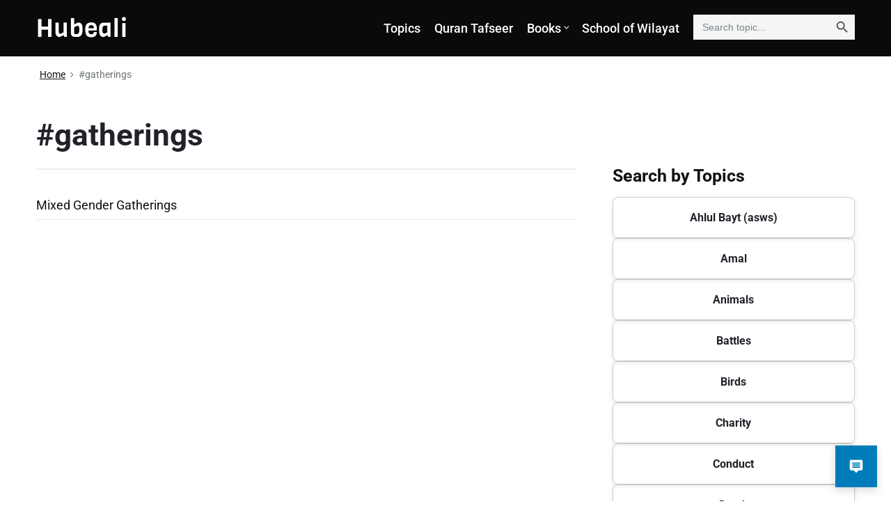

--- FILE ---
content_type: text/html; charset=UTF-8
request_url: https://hubeali.com/tag/gatherings/
body_size: 25021
content:
<!DOCTYPE html>
<html dir="ltr" lang="en-US" prefix="og: https://ogp.me/ns#" class="no-js">

<head>
<meta charset="UTF-8" />
<script>(function(html){html.className = html.className.replace(/\bno-js\b/,'js')})(document.documentElement);</script>
<title>#gatherings | Hubeali</title>
	<style>img:is([sizes="auto" i], [sizes^="auto," i]) { contain-intrinsic-size: 3000px 1500px }</style>
	
		<!-- All in One SEO 4.8.7.2 - aioseo.com -->
	<meta name="robots" content="max-image-preview:large" />
	<link rel="canonical" href="https://hubeali.com/tag/gatherings/" />
	<meta name="generator" content="All in One SEO (AIOSEO) 4.8.7.2" />
		<script type="application/ld+json" class="aioseo-schema">
			{"@context":"https:\/\/schema.org","@graph":[{"@type":"BreadcrumbList","@id":"https:\/\/hubeali.com\/tag\/gatherings\/#breadcrumblist","itemListElement":[{"@type":"ListItem","@id":"https:\/\/hubeali.com#listItem","position":1,"name":"Home","item":"https:\/\/hubeali.com","nextItem":{"@type":"ListItem","@id":"https:\/\/hubeali.com\/tag\/gatherings\/#listItem","name":"#gatherings"}},{"@type":"ListItem","@id":"https:\/\/hubeali.com\/tag\/gatherings\/#listItem","position":2,"name":"#gatherings","previousItem":{"@type":"ListItem","@id":"https:\/\/hubeali.com#listItem","name":"Home"}}]},{"@type":"CollectionPage","@id":"https:\/\/hubeali.com\/tag\/gatherings\/#collectionpage","url":"https:\/\/hubeali.com\/tag\/gatherings\/","name":"#gatherings | Hubeali","inLanguage":"en-US","isPartOf":{"@id":"https:\/\/hubeali.com\/#website"},"breadcrumb":{"@id":"https:\/\/hubeali.com\/tag\/gatherings\/#breadcrumblist"}},{"@type":"Organization","@id":"https:\/\/hubeali.com\/#organization","name":"Hubeali","url":"https:\/\/hubeali.com\/"},{"@type":"WebSite","@id":"https:\/\/hubeali.com\/#website","url":"https:\/\/hubeali.com\/","name":"Hubeali.com","inLanguage":"en-US","publisher":{"@id":"https:\/\/hubeali.com\/#organization"}}]}
		</script>
		<!-- All in One SEO -->

<meta name="viewport" content="width=device-width, initial-scale=1" />
<meta name="generator" content="Themelia 1.3.1" />
<link rel='dns-prefetch' href='//www.googletagmanager.com' />
<link href='https://fonts.gstatic.com' crossorigin rel='preconnect' />
<link rel="alternate" type="application/rss+xml" title="Hubeali &raquo; Feed" href="https://hubeali.com/feed/" />
<link rel="alternate" type="application/rss+xml" title="Hubeali &raquo; Comments Feed" href="https://hubeali.com/comments/feed/" />
<script type="text/javascript" id="wpp-js" src="https://hubeali.com/wp-content/plugins/wordpress-popular-posts/assets/js/wpp.min.js?ver=7.3.3" data-sampling="0" data-sampling-rate="100" data-api-url="https://hubeali.com/wp-json/wordpress-popular-posts" data-post-id="0" data-token="6ed792a9f0" data-lang="0" data-debug="0"></script>
<link rel="alternate" type="application/rss+xml" title="Hubeali &raquo; #gatherings Tag Feed" href="https://hubeali.com/tag/gatherings/feed/" />
<script type="text/javascript">
/* <![CDATA[ */
window._wpemojiSettings = {"baseUrl":"https:\/\/s.w.org\/images\/core\/emoji\/16.0.1\/72x72\/","ext":".png","svgUrl":"https:\/\/s.w.org\/images\/core\/emoji\/16.0.1\/svg\/","svgExt":".svg","source":{"concatemoji":"https:\/\/hubeali.com\/wp-includes\/js\/wp-emoji-release.min.js?ver=6.8.3"}};
/*! This file is auto-generated */
!function(s,n){var o,i,e;function c(e){try{var t={supportTests:e,timestamp:(new Date).valueOf()};sessionStorage.setItem(o,JSON.stringify(t))}catch(e){}}function p(e,t,n){e.clearRect(0,0,e.canvas.width,e.canvas.height),e.fillText(t,0,0);var t=new Uint32Array(e.getImageData(0,0,e.canvas.width,e.canvas.height).data),a=(e.clearRect(0,0,e.canvas.width,e.canvas.height),e.fillText(n,0,0),new Uint32Array(e.getImageData(0,0,e.canvas.width,e.canvas.height).data));return t.every(function(e,t){return e===a[t]})}function u(e,t){e.clearRect(0,0,e.canvas.width,e.canvas.height),e.fillText(t,0,0);for(var n=e.getImageData(16,16,1,1),a=0;a<n.data.length;a++)if(0!==n.data[a])return!1;return!0}function f(e,t,n,a){switch(t){case"flag":return n(e,"\ud83c\udff3\ufe0f\u200d\u26a7\ufe0f","\ud83c\udff3\ufe0f\u200b\u26a7\ufe0f")?!1:!n(e,"\ud83c\udde8\ud83c\uddf6","\ud83c\udde8\u200b\ud83c\uddf6")&&!n(e,"\ud83c\udff4\udb40\udc67\udb40\udc62\udb40\udc65\udb40\udc6e\udb40\udc67\udb40\udc7f","\ud83c\udff4\u200b\udb40\udc67\u200b\udb40\udc62\u200b\udb40\udc65\u200b\udb40\udc6e\u200b\udb40\udc67\u200b\udb40\udc7f");case"emoji":return!a(e,"\ud83e\udedf")}return!1}function g(e,t,n,a){var r="undefined"!=typeof WorkerGlobalScope&&self instanceof WorkerGlobalScope?new OffscreenCanvas(300,150):s.createElement("canvas"),o=r.getContext("2d",{willReadFrequently:!0}),i=(o.textBaseline="top",o.font="600 32px Arial",{});return e.forEach(function(e){i[e]=t(o,e,n,a)}),i}function t(e){var t=s.createElement("script");t.src=e,t.defer=!0,s.head.appendChild(t)}"undefined"!=typeof Promise&&(o="wpEmojiSettingsSupports",i=["flag","emoji"],n.supports={everything:!0,everythingExceptFlag:!0},e=new Promise(function(e){s.addEventListener("DOMContentLoaded",e,{once:!0})}),new Promise(function(t){var n=function(){try{var e=JSON.parse(sessionStorage.getItem(o));if("object"==typeof e&&"number"==typeof e.timestamp&&(new Date).valueOf()<e.timestamp+604800&&"object"==typeof e.supportTests)return e.supportTests}catch(e){}return null}();if(!n){if("undefined"!=typeof Worker&&"undefined"!=typeof OffscreenCanvas&&"undefined"!=typeof URL&&URL.createObjectURL&&"undefined"!=typeof Blob)try{var e="postMessage("+g.toString()+"("+[JSON.stringify(i),f.toString(),p.toString(),u.toString()].join(",")+"));",a=new Blob([e],{type:"text/javascript"}),r=new Worker(URL.createObjectURL(a),{name:"wpTestEmojiSupports"});return void(r.onmessage=function(e){c(n=e.data),r.terminate(),t(n)})}catch(e){}c(n=g(i,f,p,u))}t(n)}).then(function(e){for(var t in e)n.supports[t]=e[t],n.supports.everything=n.supports.everything&&n.supports[t],"flag"!==t&&(n.supports.everythingExceptFlag=n.supports.everythingExceptFlag&&n.supports[t]);n.supports.everythingExceptFlag=n.supports.everythingExceptFlag&&!n.supports.flag,n.DOMReady=!1,n.readyCallback=function(){n.DOMReady=!0}}).then(function(){return e}).then(function(){var e;n.supports.everything||(n.readyCallback(),(e=n.source||{}).concatemoji?t(e.concatemoji):e.wpemoji&&e.twemoji&&(t(e.twemoji),t(e.wpemoji)))}))}((window,document),window._wpemojiSettings);
/* ]]> */
</script>
<link rel='stylesheet' id='wgs-css' href='https://hubeali.com/wp-content/plugins/wp-google-search/wgs.css?ver=6.8.3' type='text/css' media='all' />
<link rel='stylesheet' id='wgs2-css' href='https://hubeali.com/wp-content/plugins/wp-google-search/wgs2.css?ver=6.8.3' type='text/css' media='all' />
<link rel='stylesheet' id='themelia-ionicons-css' href='https://hubeali.com/wp-content/themes/themelia/css/ionicons.min.css?ver=1.5.0' type='text/css' media='all' />
<link rel='stylesheet' id='themelia-unsemantic-css' href='https://hubeali.com/wp-content/themes/themelia/css/unsemantic.min.css?ver=1.5.0' type='text/css' media='all' />
<link rel='stylesheet' id='themelia-style-css' href='https://hubeali.com/wp-content/themes/themelia/style.min.css?ver=1.5.0' type='text/css' media='all' />
<style id='themelia-style-inline-css' type='text/css'>
body { font-size: 1em;} @media (min-width: 600px) and (max-width: 1199px) { body {font-size: 1.063em}}  @media (min-width: 1200px) and (max-width: 1799px) { body {font-size: 1.125em}}  @media (min-width: 1800px) { body {font-size: 1.188em}} h1{font-size:1.602em}h2{font-size:1.424em}.big,.lead,blockquote,h3{font-size:1.266em}h4{font-size:1.125em}h5,h6{font-size:1em}blockquote cite,small,.small,sup{font-size:.889em}.smaller{font-size:.79em} @media (min-width: 600px)  and (max-width: 1199px) { h1{font-size:2.074em}h2{font-size:1.728em}h3{font-size:1.44em}.big,.lead,blockquote,h4{font-size:1.2em}h5,h6{font-size:1em}blockquote cite,small,.small,sup{font-size:.833em}.smaller{font-size:.75em} }  @media (min-width: 1200px) and (max-width: 1799px) { h1{font-size:2.441em}h2{font-size:1.953em}h3{font-size:1.563em}.big,.lead,blockquote,h4{font-size:1.25em}h5,h6{font-size:1em}blockquote cite,small,.small,sup{font-size:.889em}.smaller{font-size:.75em} }  @media (min-width: 1800px) { h1{font-size:3.157em}h2{font-size:2.369em}h3{font-size:1.777em}.big,.lead,blockquote,h4{font-size:1.333em}h5,h6{font-size:1em}blockquote cite,small,.small,sup{font-size:.889em}.smaller{font-size:.75em} } .grid-container {max-width: 1920px}@media (min-width:1200px){.sm-simple>.menu-item{padding:0 10px}.sm-simple>.menu-item.pr0{padding-right:0}.sm-simple>.menu-item.pl0{padding-left:0}.sm-simple>li>a:before{content:"";display:block;height:3px;left:0;right:0;bottom:0;position:absolute;transition:transform .3s ease;transform:scaleX(0)}.sm-simple>li>a.highlighted:before,.sm-simple>li>a:hover:before{background:#b10e1e;transform:scaleX(1)}.sm-simple>li.current-menu-item>a:before,.sm-simple>li.current-page-ancestor>a:before,.sm-simple>li.current_page_item>a:before,.sm-simple>li.current_page_parent>a:before{background:#ba321d;transform:scaleX(1)}.no-js .sm ul ul{min-width:12em;left:100%!important;top:0!important}.sm-simple a.highlighted .sub-arrow:after{content:"\f3d0"}.site-title-wrap{float:left;position:relative}.header-inline-menu-title .site-title-wrap{padding-left:15px}.menu-primary{align-items:center;display:-webkit-box;display:-ms-flexbox;display:flex;-webkit-box-orient:vertical;-webkit-box-direction:normal;-ms-flex-direction:column;flex-direction:column;-webkit-box-pack:center;-ms-flex-pack:center;justify-content:center;margin-left:auto}.site-header .menu-items{float:left}.sm-simple ul{position:absolute;width:12em}.sm-simple li{float:left}.sm-simple.sm-rtl li{float:right}.sm-simple ul li,.sm-simple.sm-rtl ul li,.sm-simple.sm-vertical li{float:none}.sm-simple a{white-space:nowrap}.sm-simple ul a,.sm-simple.sm-vertical a{white-space:normal}.sm-simple .sm-nowrap>li>:not(ul) a,.sm-simple .sm-nowrap>li>a{white-space:nowrap}.sm-simple a{padding-top:.5em;padding-bottom:.5em;width:auto}.sm-simple ul li a{padding:.85em}.header-i-m-lr .sm-simple li:first-child a,.header-s-l .sm-simple li:first-child a{padding-left:0}.sm-simple a.disabled{background:#fff;color:#ccc}.sm-simple a.has-submenu{padding-right:10px}.sm-simple a .sub-arrow{width:8px;background:0 0}.sm-simple a .sub-arrow:after{font-size:12px}.sm-simple>li:first-child{border-left:0}.sm-simple ul{border:1px solid rgba(39,55,64,.09);-webkit-box-shadow:0 1px 1px rgba(0,0,0,.01);-moz-box-shadow:0 1px 1px rgba(0,0,0,.01);box-shadow:0 1px 1px rgba(0,0,0,.01);background:#fff}.sm-simple ul a.has-submenu{padding-right:30px}.sm-simple ul a .sub-arrow{position:absolute;right:12px}.sm-simple ul a .sub-arrow:after{position:absolute;right:12px;top:50%;margin-top:-6px;-ms-transform:rotate(-90deg);-webkit-transform:rotate(-90deg);transform:rotate(-90deg)}.sm-simple .sub-menu li{border-bottom:1px solid rgba(39,55,64,.09)}.sm-simple .sub-menu li:last-child{border-bottom:none}.sm-simple ul>li:first-child{border-top:0}.sm-simple span.scroll-down,.sm-simple span.scroll-up{display:none;position:absolute;overflow:hidden;visibility:hidden;background:#fff;height:20px}.sm-simple span.scroll-down-arrow,.sm-simple span.scroll-up-arrow{position:absolute;top:-2px;left:50%;margin-left:-8px;width:0;height:0;overflow:hidden;border-width:8px;border-style:dashed dashed solid dashed;border-color:transparent transparent #555 transparent}.sm-simple span.scroll-down-arrow{top:6px;border-style:solid dashed dashed dashed;border-color:#555 transparent transparent transparent}.sm-simple.sm-rtl a.has-submenu{padding-right:20px;padding-left:32px}.sm-simple.sm-rtl a .sub-arrow{right:auto;left:20px}.sm-simple.sm-rtl.sm-vertical a.has-submenu{padding:11px 20px}.sm-simple.sm-rtl.sm-vertical a .sub-arrow{right:20px;margin-right:-12px}.sm-simple.sm-rtl>li:first-child{border-left:1px solid #eee}.sm-simple.sm-rtl>li:last-child{border-left:0}.sm-simple.sm-rtl ul a.has-submenu{padding:11px 20px}.sm-simple.sm-rtl ul a .sub-arrow{right:20px;margin-right:-12px}.sm-simple.sm-vertical a .sub-arrow{right:auto;margin-left:-12px}.sm-simple.sm-vertical li{border-left:0;border-top:1px solid #eee}.sm-simple.sm-vertical>li:first-child{border-top:0}.access-inner{-webkit-box-orient:horizontal;-webkit-box-direction:normal;-ms-flex-direction:row;flex-direction:row;-webkit-box-pack:justify;-ms-flex-pack:justify;justify-content:space-between}.header-inline-menu-title .access-inner{-webkit-box-orient:horizontal;-webkit-box-direction:reverse;-ms-flex-direction:row-reverse;flex-direction:row-reverse}.menu-primary{width:auto}.header-inline-title-menu .site-access li:last-child,.header-stack-right .site-access li:last-child{padding-right:0}.header-inline-menu-title .site-access li:first-child,.header-stack-left .site-access li:first-child{padding-left:0}.main-menu-btn{display:none!important}.menu-primary-items{position:relative;top:0}.menu-primary-items[aria-expanded=false]{display:block}}@media only screen and (max-width:1199px){.sm-simple a .sub-arrow{background-color:rgba(39,55,64,.05)}.sm-simple a.highlighted .sub-arrow{background-color:rgba(39,55,64,.07)}.sm-simple ul a .sub-arrow,.sm-simple ul a.highlighted .sub-arrow{background-color:transparent}.sm-simple li a{border-top:1px solid rgba(39,55,64,.09)}.sm-simple li a{padding-top:15px;padding-bottom:15px}.sm-simple li a.has-submenu{padding-right:60px}.sm-simple li li{margin-left:0}.sm-simple li li a{padding-left:15px;padding-right:5px;padding-top:15px;padding-bottom:15px}.sm-simple .sub-menu li a:hover{background:0 0}.sm-simple li.cta a{border:none;margin-top:15px;margin-bottom:25px;text-align:center}}.btn-primary, .btn, input[type="submit"], .gform_button {background:#00823B}.woocommerce #main a.button, .woocommerce #main button.button, .sidebar-primary .edd_checkout a, .sidebar-special .edd_checkout a, #main .edd_go_to_checkout.button, #main .edd-add-to-cart.button, #main .woocommerce a.button.alt, #main .woocommerce button.button.alt, #main .woocommerce input.button.alt {background:#00823B}.woocommerce #main #respond input#submit, #main .woocommerce button.button {background:#E8E8E8}
</style>
<link rel='stylesheet' id='wp-block-library-css' href='https://hubeali.com/wp-includes/css/dist/block-library/style.min.css?ver=6.8.3' type='text/css' media='all' />
<style id='classic-theme-styles-inline-css' type='text/css'>
/*! This file is auto-generated */
.wp-block-button__link{color:#fff;background-color:#32373c;border-radius:9999px;box-shadow:none;text-decoration:none;padding:calc(.667em + 2px) calc(1.333em + 2px);font-size:1.125em}.wp-block-file__button{background:#32373c;color:#fff;text-decoration:none}
</style>
<style id='wpjoli-joli-table-of-contents-style-inline-css' type='text/css'>


</style>
<style id='global-styles-inline-css' type='text/css'>
:root{--wp--preset--aspect-ratio--square: 1;--wp--preset--aspect-ratio--4-3: 4/3;--wp--preset--aspect-ratio--3-4: 3/4;--wp--preset--aspect-ratio--3-2: 3/2;--wp--preset--aspect-ratio--2-3: 2/3;--wp--preset--aspect-ratio--16-9: 16/9;--wp--preset--aspect-ratio--9-16: 9/16;--wp--preset--color--black: #000000;--wp--preset--color--cyan-bluish-gray: #abb8c3;--wp--preset--color--white: #ffffff;--wp--preset--color--pale-pink: #f78da7;--wp--preset--color--vivid-red: #cf2e2e;--wp--preset--color--luminous-vivid-orange: #ff6900;--wp--preset--color--luminous-vivid-amber: #fcb900;--wp--preset--color--light-green-cyan: #7bdcb5;--wp--preset--color--vivid-green-cyan: #00d084;--wp--preset--color--pale-cyan-blue: #8ed1fc;--wp--preset--color--vivid-cyan-blue: #0693e3;--wp--preset--color--vivid-purple: #9b51e0;--wp--preset--gradient--vivid-cyan-blue-to-vivid-purple: linear-gradient(135deg,rgba(6,147,227,1) 0%,rgb(155,81,224) 100%);--wp--preset--gradient--light-green-cyan-to-vivid-green-cyan: linear-gradient(135deg,rgb(122,220,180) 0%,rgb(0,208,130) 100%);--wp--preset--gradient--luminous-vivid-amber-to-luminous-vivid-orange: linear-gradient(135deg,rgba(252,185,0,1) 0%,rgba(255,105,0,1) 100%);--wp--preset--gradient--luminous-vivid-orange-to-vivid-red: linear-gradient(135deg,rgba(255,105,0,1) 0%,rgb(207,46,46) 100%);--wp--preset--gradient--very-light-gray-to-cyan-bluish-gray: linear-gradient(135deg,rgb(238,238,238) 0%,rgb(169,184,195) 100%);--wp--preset--gradient--cool-to-warm-spectrum: linear-gradient(135deg,rgb(74,234,220) 0%,rgb(151,120,209) 20%,rgb(207,42,186) 40%,rgb(238,44,130) 60%,rgb(251,105,98) 80%,rgb(254,248,76) 100%);--wp--preset--gradient--blush-light-purple: linear-gradient(135deg,rgb(255,206,236) 0%,rgb(152,150,240) 100%);--wp--preset--gradient--blush-bordeaux: linear-gradient(135deg,rgb(254,205,165) 0%,rgb(254,45,45) 50%,rgb(107,0,62) 100%);--wp--preset--gradient--luminous-dusk: linear-gradient(135deg,rgb(255,203,112) 0%,rgb(199,81,192) 50%,rgb(65,88,208) 100%);--wp--preset--gradient--pale-ocean: linear-gradient(135deg,rgb(255,245,203) 0%,rgb(182,227,212) 50%,rgb(51,167,181) 100%);--wp--preset--gradient--electric-grass: linear-gradient(135deg,rgb(202,248,128) 0%,rgb(113,206,126) 100%);--wp--preset--gradient--midnight: linear-gradient(135deg,rgb(2,3,129) 0%,rgb(40,116,252) 100%);--wp--preset--font-size--small: 13px;--wp--preset--font-size--medium: 20px;--wp--preset--font-size--large: 36px;--wp--preset--font-size--x-large: 42px;--wp--preset--spacing--20: 0.44rem;--wp--preset--spacing--30: 0.67rem;--wp--preset--spacing--40: 1rem;--wp--preset--spacing--50: 1.5rem;--wp--preset--spacing--60: 2.25rem;--wp--preset--spacing--70: 3.38rem;--wp--preset--spacing--80: 5.06rem;--wp--preset--shadow--natural: 6px 6px 9px rgba(0, 0, 0, 0.2);--wp--preset--shadow--deep: 12px 12px 50px rgba(0, 0, 0, 0.4);--wp--preset--shadow--sharp: 6px 6px 0px rgba(0, 0, 0, 0.2);--wp--preset--shadow--outlined: 6px 6px 0px -3px rgba(255, 255, 255, 1), 6px 6px rgba(0, 0, 0, 1);--wp--preset--shadow--crisp: 6px 6px 0px rgba(0, 0, 0, 1);}:where(.is-layout-flex){gap: 0.5em;}:where(.is-layout-grid){gap: 0.5em;}body .is-layout-flex{display: flex;}.is-layout-flex{flex-wrap: wrap;align-items: center;}.is-layout-flex > :is(*, div){margin: 0;}body .is-layout-grid{display: grid;}.is-layout-grid > :is(*, div){margin: 0;}:where(.wp-block-columns.is-layout-flex){gap: 2em;}:where(.wp-block-columns.is-layout-grid){gap: 2em;}:where(.wp-block-post-template.is-layout-flex){gap: 1.25em;}:where(.wp-block-post-template.is-layout-grid){gap: 1.25em;}.has-black-color{color: var(--wp--preset--color--black) !important;}.has-cyan-bluish-gray-color{color: var(--wp--preset--color--cyan-bluish-gray) !important;}.has-white-color{color: var(--wp--preset--color--white) !important;}.has-pale-pink-color{color: var(--wp--preset--color--pale-pink) !important;}.has-vivid-red-color{color: var(--wp--preset--color--vivid-red) !important;}.has-luminous-vivid-orange-color{color: var(--wp--preset--color--luminous-vivid-orange) !important;}.has-luminous-vivid-amber-color{color: var(--wp--preset--color--luminous-vivid-amber) !important;}.has-light-green-cyan-color{color: var(--wp--preset--color--light-green-cyan) !important;}.has-vivid-green-cyan-color{color: var(--wp--preset--color--vivid-green-cyan) !important;}.has-pale-cyan-blue-color{color: var(--wp--preset--color--pale-cyan-blue) !important;}.has-vivid-cyan-blue-color{color: var(--wp--preset--color--vivid-cyan-blue) !important;}.has-vivid-purple-color{color: var(--wp--preset--color--vivid-purple) !important;}.has-black-background-color{background-color: var(--wp--preset--color--black) !important;}.has-cyan-bluish-gray-background-color{background-color: var(--wp--preset--color--cyan-bluish-gray) !important;}.has-white-background-color{background-color: var(--wp--preset--color--white) !important;}.has-pale-pink-background-color{background-color: var(--wp--preset--color--pale-pink) !important;}.has-vivid-red-background-color{background-color: var(--wp--preset--color--vivid-red) !important;}.has-luminous-vivid-orange-background-color{background-color: var(--wp--preset--color--luminous-vivid-orange) !important;}.has-luminous-vivid-amber-background-color{background-color: var(--wp--preset--color--luminous-vivid-amber) !important;}.has-light-green-cyan-background-color{background-color: var(--wp--preset--color--light-green-cyan) !important;}.has-vivid-green-cyan-background-color{background-color: var(--wp--preset--color--vivid-green-cyan) !important;}.has-pale-cyan-blue-background-color{background-color: var(--wp--preset--color--pale-cyan-blue) !important;}.has-vivid-cyan-blue-background-color{background-color: var(--wp--preset--color--vivid-cyan-blue) !important;}.has-vivid-purple-background-color{background-color: var(--wp--preset--color--vivid-purple) !important;}.has-black-border-color{border-color: var(--wp--preset--color--black) !important;}.has-cyan-bluish-gray-border-color{border-color: var(--wp--preset--color--cyan-bluish-gray) !important;}.has-white-border-color{border-color: var(--wp--preset--color--white) !important;}.has-pale-pink-border-color{border-color: var(--wp--preset--color--pale-pink) !important;}.has-vivid-red-border-color{border-color: var(--wp--preset--color--vivid-red) !important;}.has-luminous-vivid-orange-border-color{border-color: var(--wp--preset--color--luminous-vivid-orange) !important;}.has-luminous-vivid-amber-border-color{border-color: var(--wp--preset--color--luminous-vivid-amber) !important;}.has-light-green-cyan-border-color{border-color: var(--wp--preset--color--light-green-cyan) !important;}.has-vivid-green-cyan-border-color{border-color: var(--wp--preset--color--vivid-green-cyan) !important;}.has-pale-cyan-blue-border-color{border-color: var(--wp--preset--color--pale-cyan-blue) !important;}.has-vivid-cyan-blue-border-color{border-color: var(--wp--preset--color--vivid-cyan-blue) !important;}.has-vivid-purple-border-color{border-color: var(--wp--preset--color--vivid-purple) !important;}.has-vivid-cyan-blue-to-vivid-purple-gradient-background{background: var(--wp--preset--gradient--vivid-cyan-blue-to-vivid-purple) !important;}.has-light-green-cyan-to-vivid-green-cyan-gradient-background{background: var(--wp--preset--gradient--light-green-cyan-to-vivid-green-cyan) !important;}.has-luminous-vivid-amber-to-luminous-vivid-orange-gradient-background{background: var(--wp--preset--gradient--luminous-vivid-amber-to-luminous-vivid-orange) !important;}.has-luminous-vivid-orange-to-vivid-red-gradient-background{background: var(--wp--preset--gradient--luminous-vivid-orange-to-vivid-red) !important;}.has-very-light-gray-to-cyan-bluish-gray-gradient-background{background: var(--wp--preset--gradient--very-light-gray-to-cyan-bluish-gray) !important;}.has-cool-to-warm-spectrum-gradient-background{background: var(--wp--preset--gradient--cool-to-warm-spectrum) !important;}.has-blush-light-purple-gradient-background{background: var(--wp--preset--gradient--blush-light-purple) !important;}.has-blush-bordeaux-gradient-background{background: var(--wp--preset--gradient--blush-bordeaux) !important;}.has-luminous-dusk-gradient-background{background: var(--wp--preset--gradient--luminous-dusk) !important;}.has-pale-ocean-gradient-background{background: var(--wp--preset--gradient--pale-ocean) !important;}.has-electric-grass-gradient-background{background: var(--wp--preset--gradient--electric-grass) !important;}.has-midnight-gradient-background{background: var(--wp--preset--gradient--midnight) !important;}.has-small-font-size{font-size: var(--wp--preset--font-size--small) !important;}.has-medium-font-size{font-size: var(--wp--preset--font-size--medium) !important;}.has-large-font-size{font-size: var(--wp--preset--font-size--large) !important;}.has-x-large-font-size{font-size: var(--wp--preset--font-size--x-large) !important;}
:where(.wp-block-post-template.is-layout-flex){gap: 1.25em;}:where(.wp-block-post-template.is-layout-grid){gap: 1.25em;}
:where(.wp-block-columns.is-layout-flex){gap: 2em;}:where(.wp-block-columns.is-layout-grid){gap: 2em;}
:root :where(.wp-block-pullquote){font-size: 1.5em;line-height: 1.6;}
</style>
<link rel='stylesheet' id='inf-font-awesome-css' href='https://hubeali.com/wp-content/plugins/blog-designer-pack/assets/css/font-awesome.min.css?ver=4.0.5' type='text/css' media='all' />
<link rel='stylesheet' id='owl-carousel-css' href='https://hubeali.com/wp-content/plugins/blog-designer-pack/assets/css/owl.carousel.min.css?ver=4.0.5' type='text/css' media='all' />
<link rel='stylesheet' id='bdpp-public-style-css' href='https://hubeali.com/wp-content/plugins/blog-designer-pack/assets/css/bdpp-public.min.css?ver=4.0.5' type='text/css' media='all' />
<link rel='stylesheet' id='wpjoli-joli-tocv2-styles-css' href='https://hubeali.com/wp-content/plugins/joli-table-of-contents/assets/public/css/wpjoli-joli-table-of-contents.min.css?ver=2.8.1' type='text/css' media='all' />
<link rel='stylesheet' id='wpjoli-joli-tocv2-theme-basic-light-css' href='https://hubeali.com/wp-content/plugins/joli-table-of-contents/assets/public/css/themes/basic-light.min.css?ver=2.8.1' type='text/css' media='all' />
<link rel='stylesheet' id='mpl-publisher-css' href='https://hubeali.com/wp-content/plugins/mpl-publisher/assets/css/mpl-widget.css?ver=6.8.3' type='text/css' media='all' />
<link rel='stylesheet' id='psacp-public-style-css' href='https://hubeali.com/wp-content/plugins/post-slider-and-carousel/assets/css/psacp-public.min.css?ver=3.5' type='text/css' media='all' />
<link rel='stylesheet' id='ivory-search-styles-css' href='https://hubeali.com/wp-content/plugins/add-search-to-menu/public/css/ivory-search.min.css?ver=5.5.11' type='text/css' media='all' />
<link rel='stylesheet' id='company-rag-chat-css' href='https://hubeali.com/wp-content/plugins/company-rag-chat/assets/css/chat.css?ver=1.0.0' type='text/css' media='all' />
<link rel='stylesheet' id='wordpress-popular-posts-css-css' href='https://hubeali.com/wp-content/plugins/wordpress-popular-posts/assets/css/wpp.css?ver=7.3.3' type='text/css' media='all' />
<link rel='stylesheet' id='newsletter-css' href='https://hubeali.com/wp-content/plugins/newsletter/style.css?ver=8.9.9' type='text/css' media='all' />
<link rel='stylesheet' id='heateor_sss_frontend_css-css' href='https://hubeali.com/wp-content/plugins/sassy-social-share/public/css/sassy-social-share-public.css?ver=3.3.75' type='text/css' media='all' />
<style id='heateor_sss_frontend_css-inline-css' type='text/css'>
.heateor_sss_button_instagram span.heateor_sss_svg,a.heateor_sss_instagram span.heateor_sss_svg{background:radial-gradient(circle at 30% 107%,#fdf497 0,#fdf497 5%,#fd5949 45%,#d6249f 60%,#285aeb 90%)}.heateor_sss_horizontal_sharing .heateor_sss_svg,.heateor_sss_standard_follow_icons_container .heateor_sss_svg{color:#fff;border-width:0px;border-style:solid;border-color:transparent}.heateor_sss_horizontal_sharing .heateorSssTCBackground{color:#666}.heateor_sss_horizontal_sharing span.heateor_sss_svg:hover,.heateor_sss_standard_follow_icons_container span.heateor_sss_svg:hover{border-color:transparent;}.heateor_sss_vertical_sharing span.heateor_sss_svg,.heateor_sss_floating_follow_icons_container span.heateor_sss_svg{color:#fff;border-width:0px;border-style:solid;border-color:transparent;}.heateor_sss_vertical_sharing .heateorSssTCBackground{color:#666;}.heateor_sss_vertical_sharing span.heateor_sss_svg:hover,.heateor_sss_floating_follow_icons_container span.heateor_sss_svg:hover{border-color:transparent;}@media screen and (max-width:783px) {.heateor_sss_vertical_sharing{display:none!important}}
</style>
<link rel='stylesheet' id='text-to-audio-pro-css' href='https://hubeali.com/wp-content/plugins/text-to-speech-pro-premium/Assets/css/text-to-audio-pro.css?ver=2.7.2' type='text/css' media='all' />
<link rel='stylesheet' id='newsletter-popup-css' href='https://hubeali.com/wp-content/plugins/newsletter/subscription/assets/popup.css?ver=8.9.9' type='text/css' media='all' />
<script type="text/javascript" defer src="https://hubeali.com/wp-includes/js/jquery/jquery.min.js?ver=3.7.1" id="jquery-core-js"></script>
<script type="text/javascript" defer src="https://hubeali.com/wp-includes/js/jquery/jquery-migrate.min.js?ver=3.4.1" id="jquery-migrate-js"></script>
<!--[if lt IE 9]>
<script type="text/javascript" defer src="https://hubeali.com/wp-content/themes/themelia/js/html5$suffix.js?ver=3.7.3" id="themelia-html5-js"></script>
<![endif]-->
<link rel="https://api.w.org/" href="https://hubeali.com/wp-json/" /><link rel="alternate" title="JSON" type="application/json" href="https://hubeali.com/wp-json/wp/v2/tags/3289" /><link rel="EditURI" type="application/rsd+xml" title="RSD" href="https://hubeali.com/xmlrpc.php?rsd" />
<meta name="generator" content="WordPress 6.8.3" />
<style>
		#category-posts-2-internal ul {padding: 0;}
#category-posts-2-internal .cat-post-item img {max-width: initial; max-height: initial; margin: initial;}
#category-posts-2-internal .cat-post-author {margin-bottom: 0;}
#category-posts-2-internal .cat-post-thumbnail {margin: 5px 10px 5px 0;}
#category-posts-2-internal .cat-post-item:before {content: ""; clear: both;}
#category-posts-2-internal .cat-post-excerpt-more {display: inline-block;}
#category-posts-2-internal .cat-post-item {list-style: none; margin: 3px 0 10px; padding: 3px 0;}
#category-posts-2-internal .cat-post-current .cat-post-title {font-weight: bold; text-transform: uppercase;}
#category-posts-2-internal [class*=cat-post-tax] {font-size: 0.85em;}
#category-posts-2-internal [class*=cat-post-tax] * {display:inline-block;}
#category-posts-2-internal .cat-post-item:after {content: ""; display: table;	clear: both;}
#category-posts-2-internal .cat-post-item .cat-post-title {overflow: hidden;text-overflow: ellipsis;white-space: initial;display: -webkit-box;-webkit-line-clamp: 3;-webkit-box-orient: vertical;padding-bottom: 0 !important;}
#category-posts-2-internal .cat-post-item:after {content: ""; display: table;	clear: both;}
#category-posts-2-internal .cat-post-thumbnail {display:block; float:left; margin:5px 10px 5px 0;}
#category-posts-2-internal .cat-post-crop {overflow:hidden;display:block;}
#category-posts-2-internal p {margin:5px 0 0 0}
#category-posts-2-internal li > div {margin:5px 0 0 0; clear:both;}
#category-posts-2-internal .dashicons {vertical-align:middle;}
#category-posts-2-internal .cat-post-scale img {margin: initial; padding-bottom: 0 !important; -webkit-transition: all 0.3s ease; -moz-transition: all 0.3s ease; -ms-transition: all 0.3s ease; -o-transition: all 0.3s ease; transition: all 0.3s ease;}
#category-posts-2-internal .cat-post-scale:hover img {-webkit-transform: scale(1.1, 1.1); -ms-transform: scale(1.1, 1.1); transform: scale(1.1, 1.1);}
#category-posts-3-internal ul {padding: 0;}
#category-posts-3-internal .cat-post-item img {max-width: initial; max-height: initial; margin: initial;}
#category-posts-3-internal .cat-post-author {margin-bottom: 0;}
#category-posts-3-internal .cat-post-thumbnail {margin: 5px 10px 5px 0;}
#category-posts-3-internal .cat-post-item:before {content: ""; clear: both;}
#category-posts-3-internal .cat-post-excerpt-more {display: inline-block;}
#category-posts-3-internal .cat-post-item {list-style: none; margin: 3px 0 10px; padding: 3px 0;}
#category-posts-3-internal .cat-post-current .cat-post-title {font-weight: bold; text-transform: uppercase;}
#category-posts-3-internal [class*=cat-post-tax] {font-size: 0.85em;}
#category-posts-3-internal [class*=cat-post-tax] * {display:inline-block;}
#category-posts-3-internal .cat-post-item a:after {content: ""; display: table;	clear: both;}
#category-posts-3-internal .cat-post-item .cat-post-title {overflow: hidden;text-overflow: ellipsis;white-space: initial;display: -webkit-box;-webkit-line-clamp: 2;-webkit-box-orient: vertical;padding-bottom: 0 !important;}
#category-posts-3-internal .cat-post-item a:after {content: ""; clear: both;}
#category-posts-3-internal .cat-post-thumbnail {display:block; float:left; margin:5px 10px 5px 0;}
#category-posts-3-internal .cat-post-crop {overflow:hidden;display:block;}
#category-posts-3-internal p {margin:5px 0 0 0}
#category-posts-3-internal li > div {margin:5px 0 0 0; clear:both;}
#category-posts-3-internal .dashicons {vertical-align:middle;}
</style>
		<meta name="generator" content="Site Kit by Google 1.154.0" />            <style id="wpp-loading-animation-styles">@-webkit-keyframes bgslide{from{background-position-x:0}to{background-position-x:-200%}}@keyframes bgslide{from{background-position-x:0}to{background-position-x:-200%}}.wpp-widget-block-placeholder,.wpp-shortcode-placeholder{margin:0 auto;width:60px;height:3px;background:#dd3737;background:linear-gradient(90deg,#dd3737 0%,#571313 10%,#dd3737 100%);background-size:200% auto;border-radius:3px;-webkit-animation:bgslide 1s infinite linear;animation:bgslide 1s infinite linear}</style>
            <meta name="generator" content="Elementor 3.29.2; features: additional_custom_breakpoints, e_local_google_fonts; settings: css_print_method-external, google_font-enabled, font_display-swap">

<!-- Schema & Structured Data For WP v1.46 - -->
<script type="application/ld+json" class="saswp-schema-markup-output">
[{"@context":"https:\/\/schema.org\/","@type":"BreadcrumbList","@id":"https:\/\/hubeali.com\/tag\/gatherings\/#breadcrumb","itemListElement":[{"@type":"ListItem","position":1,"item":{"@id":"https:\/\/hubeali.com","name":"Hubeali.com"}},{"@type":"ListItem","position":2,"item":{"@id":"https:\/\/hubeali.com\/tag\/gatherings\/","name":"#gatherings"}}]}]
</script>

			<style>
				.e-con.e-parent:nth-of-type(n+4):not(.e-lazyloaded):not(.e-no-lazyload),
				.e-con.e-parent:nth-of-type(n+4):not(.e-lazyloaded):not(.e-no-lazyload) * {
					background-image: none !important;
				}
				@media screen and (max-height: 1024px) {
					.e-con.e-parent:nth-of-type(n+3):not(.e-lazyloaded):not(.e-no-lazyload),
					.e-con.e-parent:nth-of-type(n+3):not(.e-lazyloaded):not(.e-no-lazyload) * {
						background-image: none !important;
					}
				}
				@media screen and (max-height: 640px) {
					.e-con.e-parent:nth-of-type(n+2):not(.e-lazyloaded):not(.e-no-lazyload),
					.e-con.e-parent:nth-of-type(n+2):not(.e-lazyloaded):not(.e-no-lazyload) * {
						background-image: none !important;
					}
				}
			</style>
			<style id="custom-background-css">body.custom-background { background: #ffffff; }</style>

<!-- Google Tag Manager snippet added by Site Kit -->
<script type="text/javascript">
/* <![CDATA[ */

			( function( w, d, s, l, i ) {
				w[l] = w[l] || [];
				w[l].push( {'gtm.start': new Date().getTime(), event: 'gtm.js'} );
				var f = d.getElementsByTagName( s )[0],
					j = d.createElement( s ), dl = l != 'dataLayer' ? '&l=' + l : '';
				j.async = true;
				j.src = 'https://www.googletagmanager.com/gtm.js?id=' + i + dl;
				f.parentNode.insertBefore( j, f );
			} )( window, document, 'script', 'dataLayer', 'GTM-PRFCC622' );
			
/* ]]> */
</script>

<!-- End Google Tag Manager snippet added by Site Kit -->
<meta name="viewport" content="width=device-width, initial-scale=1, maximum-scale=1, user-scalable=no"><link rel="icon" href="https://hubeali.com/wp-content/uploads/cropped-logo@2x-32x32.png" sizes="32x32" />
<link rel="icon" href="https://hubeali.com/wp-content/uploads/cropped-logo@2x-192x192.png" sizes="192x192" />
<link rel="apple-touch-icon" href="https://hubeali.com/wp-content/uploads/cropped-logo@2x-180x180.png" />
<meta name="msapplication-TileImage" content="https://hubeali.com/wp-content/uploads/cropped-logo@2x-270x270.png" />
		<style type="text/css" id="wp-custom-css">
			.main-app{
	position:relative;
}
.list{
	display:none;
}


.psac-post-slider.psac-design-2 .psac-post-left {
    padding-right: 0px;
}



.headroom {
    transition: transform .25s ease-in-out;
    -webkit-transform: translateY(0) !important;
    -ms-transform: translateY(0);
    transform: translateY(0) !important;
}
.headroom, .sticky-header {
    position: sticky;
    top: 0;
}

.banner-content {
    padding: 30px 15px 0 15px;
    max-width: 1340px;
    width: 100%;
    margin: 0 auto;
}
.banner-content h3 {
    padding-bottom: 0;
    margin-bottom: 10px;
	font-size:50px;
}
.only-mobile {
    display: none;
}
div:not(.wpj-jtoc--widget-floating)>.wpj-jtoc--toc {
    width: var(--jtoc-width,auto);
    width: 100%;
}
.wpj-jtoc {
    margin-top: var(--jtoc-toc-root-margin-top,2rem);
    margin-bottom: var(--jtoc-toc-root-margin-bottom,2rem);
    margin: 0;
}
.headroom + .main, .sticky-header + .main {
    padding-top: 0px !important;
}
.wpj-jtoc--body {
    margin: var(--jtoc-body-margin,0);
    padding: var(--jtoc-body-padding,0);
    max-width: var(--jtoc-max-width,100%);
    background-color: var(--jtoc-body-background-color,inherit);
    max-height: 400px;
    overflow: auto;
}
.wpj-jtoc.--jtoc-theme-basic-light.--jtoc-is-unfolded .wpj-jtoc--header {
    margin-bottom: 0px !important;
}

.taxonomy-category .post-thumbnail, .archive .post-thumbnail{
	display:none;
}
.taxonomy-category .entry-content, .archive .entry-content{
	display:none;
}
.taxonomy-category .entry-summary, .archive .entry-summary{
	display:none;
}


.taxonomy-category .entry-byline, .archive .entry-byline{
	display:none;
}
.category-article {
    border-bottom: 1px solid rgba(39,55,64,.1);
    margin-bottom: 0.8rem;
    padding-bottom: 0;
}

#wpj-jtoc.--jtoc-is-unfolded {
    padding-bottom: 20px;
    background: #f8f8f8;
}



.wpj-jtoc.--jtoc-has-numeration .wpj-jtoc--item-content>a:before {
    content: attr(data-numeration) var(--jtoc-numeration-suffix,". ");
    position: absolute;
    width: 25px;
    text-align: right;
    left: -12px;
}
.wpj-jtoc.--jtoc-theme-basic-light .wpj-jtoc--items li a {
    vertical-align: top;
    padding-left: 25px;
    max-width: 100%;
    text-decoration: none!important;
}

@media screen and (min-width: 900px) {
#text-34 {
    position: fixed;
    max-width: 280px;
}
#text-36 {
    position: fixed;
    max-width: 288px;
	width:100%;
	z-index:1000;
	
}
	
#search-7 {
    padding-top: 100px;
}
}

@media screen and (max-width: 900px) {
.only-mobile {
    display: block;
}
#text-36 {
    position: fixed;
    max-width: 328px;
	width:100%;
	z-index:1000;
	top:81px;
	left:0;
}
	.only-mobile	.sidebar-primary.grid-30{
		display:none;
	}
/*.only-mobile {
    position: sticky;
    top: 45px;
    z-index: 1;
}*/
		.only-mobile	.sidebar-primary.grid-30.pull-70{
		display:block;
	}
.sidebar-primary .widget, .sidebar-special .widget {
    max-width: 920px;
    margin-left: auto;
    margin-right: auto;
}
.wpj-jtoc--toc {
    background: #eee;
}
	.only-mobile #search-7,
	.only-mobile #recent-posts-3,
	.only-mobile #text-27{
		display:none;
	}
#text-34 {
    margin-bottom: 0 !important;
}
#wpj-jtoc.--jtoc-is-unfolded {
    padding-bottom: 20px;
    background: #eeeeee;
}
#content {
    margin-bottom: 1.5rem;
    margin-top: 0;
    padding-top: 1rem;
}
.sidebar {
    padding-top: 35px;
}
}

#custom_html-7 {
    float: left;
    margin-top: 80px;
}
.is-search-form{
	margin-bottom:0 !important;
}
#content input[type=submit], #main .edd-add-to-cart.button, #main .edd_go_to_checkout.button, #main .woocommerce button.button, .btn, .gform_button, .infinite-scroll #infinite-handle span button, .sidebar-primary .edd_checkout a, .sidebar-special .edd_checkout a, .submit, .woocommerce #main #respond input#submit, .woocommerce #main a.button, .woocommerce #main button.button, .woocommerce #main input.button, button, input[type=submit] {
	border-radius:0 !important;
}
.is-form-style input.is-search-submit, .is-search-icon {
    display: inline-block!important;
    color: #666;
    background: #3b579d;
}
.is-form-style .is-search-submit path {
    fill: #fff;
}
.search article img{
	display:none;
}
.psac-post-carousel.psac-design-2 .psac-post-title {
    font-size: 16px;
    line-height: 22px;
}

.eov_doc{
	width:100% !important;
}
.eov_doc iframe{
	width:100% !important;
}
.WACStatusBarContainer{
	top:0 !important;
	bottom:0 !important;
	position:absolute !important;
}
.singular .mobile-search{
	display:none;
}

@media(max-width:899px){
	.mobile-search .search-form{
    width: 100% !important;
    margin-top:20px;
		margin-bottom:10px;
	}
	.mobile-search .search-submit{
		display:none;
	}
}

@media(min-width:899px){
	.mobile-search {
   display:none;
	}
}

@media(min-width:767px){
.is-form-id-25570{
	display:none;
}
}

@media(max-width:767px){
    .is-menu.default form {
        max-width: 100%;
        float: right;
        margin: 18px 0px 0 0;
    }
.menu-primary .main-menu-btn {
    width: 20px;
    height: 40px;
    padding: 10px 0 0 0;
}
.hamburger-inner::before {
    top: -7px;
}
.hamburger-inner::after {
    bottom: -7px;
}
	header #access-inner{
		padding:0;
	}
.is-menu-wrapper {
    right: 38px;
    width: 215px;
	position: fixed;
}
.site-title {
  font-size: 1.6em !important;
  margin-top: 5px;
	
 }
 input[type="text"], input[type="search"] {
        font-size: 14px !important;
    }
}

@media(max-width:375px){
.is-menu-wrapper {
    right: 38px;
    width: 165px;
	position: fixed;
}
}

.is-search-input{
	background:#f4f4f4 !important;
}
.is-form-style.is-form-style-3 input.is-search-input,.is-form-style input.is-search-submit, .is-search-icon{
	background: #f4f5f5 !important;
    border: 1px solid #f4f5f5 !important;
}

.is-form-style .is-search-submit path{
	fill:#555 !important;
}

body.search article h5{
	font-weight:bold;
}
body.search article p{
	margin-bottom:5px;
}
body.search article a{
	color: #1e73be;
	
}
#psac-slider-1 .psac-post-title{
 font-size:40px !important;
line-height:45px !important;
}

		</style>
		<style id="kirki-inline-styles">.headroom + .main, .sticky-header + .main{padding-top:86px;}.site-header{background-color:#0a0a0a;}.site-header:after{background-color:rgba(39,55,64,0.14);}.site-title{font-family:Viga;font-size:2.0em;font-weight:400;letter-spacing:1px;line-height:1.2;text-transform:none;}.site-title-wrap .site-title, .site-title-wrap:visited .site-title{color:#ffffff;}.site-title-wrap:hover .site-title{color:#3b579d;}.site-title-wrap:active .site-title{color:#1e73be;}.site-description{font-family:Roboto;font-size:0.789em;font-weight:400;letter-spacing:0.025em;line-height:1.2;text-transform:none;color:#6f767a;}.sm-simple{font-family:Roboto;font-size:18px;font-weight:500;letter-spacing:0px;line-height:1.4;text-transform:none;}.sm-simple a, .sm-simple a:visited{color:#ffffff;}.sm-simple a:hover, .sm-simple > li > a.highlighted{color:#1e73be;}.sm-simple a:active, .sm-simple > li > a.highlighted:active{color:#dd3333;}.hamburger-inner, .hamburger-inner:before, .hamburger-inner:after{background-color:#ffffff;}.sm-simple > li > a:hover:before,.sm-simple > li > a.highlighted:before{background:#1e73be;}.sm-simple > li.current-menu-item > a:before,.sm-simple > li.current_page_item > a:before,.sm-simple > li.current_page_parent > a:before,.sm-simple > li.current-page-ancestor > a:before{background:#000000;}.sm-simple .sub-menu a, .sm-simple .sub-menu a:visited{color:#121212;}.sm-simple .sub-menu a:hover, .sm-simple .sub-menu li a.highlighted{color:#1e73be;}.sm-simple .sub-menu a:active, .sm-simple .sub-menu li a.highlighted:active{color:#b10e1e;}.sm-simple .sub-menu li a{background-color:#fff;}.sm-simple .sub-menu li a:hover, .sm-simple .sub-menu li a.highlighted{background-color:#fff;}.sm-simple .sub-menu li a:active{background-color:#fff;}.sm-simple .sub-menu{border-color:rgba(39, 55, 64, 0.09);}.sm-simple .sub-menu li{border-color:rgba(39, 55, 64, 0.09);}.sm-simple .sub-menu ul{border-top-color:rgba(39, 55, 64, 0.09);}body{font-family:Roboto;font-weight:400;line-height:1.6;color:#22222a;}a{color:#1e73be;}a:visited{color:#005ea5;}a:hover{color:#2e3191;}a:active{color:#2e3191;}h1, h2, h3, h4, h5, h6{font-family:Roboto;font-weight:700;line-height:1.2;}.entry-title a{color:#121212;}.entry-title a:visited{color:#121212;}.entry-title a:hover{color:#333;}.entry-title a:active{color:#444;}.plural .entry-title{text-transform:none;}.singular-post .entry-title{letter-spacing:0px;text-transform:none;color:#000000;}.singular-page .entry-title{text-transform:none;color:#121212;}.sidebar-primary .widget-title{text-transform:none;color:#121212;}.sidebar-footer .widget-title{text-transform:none;color:#121212;}.entry-content h1{text-transform:none;color:#121212;}.entry-content h2{text-transform:none;color:#121212;}.entry-content h3{text-transform:none;color:#121212;}.sidebar-subsidiary h3{text-transform:none;color:#121212;}.entry-content h4{text-transform:none;color:#121212;}.entry-content h5{letter-spacing:0px;text-transform:none;color:#1e73be;}.entry-content h6{text-transform:none;color:#121212;}breadcrumb-trail, .secondary-text, .wp-caption-text{color:#6d7377;}.breadcrumb-trail a, .breadcrumb-trail a:visited, .entry-more-link, .entry-more-link:visited, .more-link, .more-link:visited, .social-navigation a, .social-navigation a:visited{color:#141414;}.breadcrumb-trail a:hover, .entry-more-link:hover, .more-link:hover, .social-navigation a:hover{color:rgba(0,0,0,0.7);}.breadcrumb-trail a:active, .entry-more-link:active, .more-link:active, .social-navigation a:active{color:rgba(0,0,0,0.7);}.archive .post, .blog .post, .search .entry{border-bottom-color:rgba(39, 55, 64, 0.1);}hr{border-bottom-color:rgba(39, 55, 64, 0.1);}.author-info{border-top-color:rgba(39, 55, 64, 0.45);}h4.comments-number{border-top-color:rgba(39, 55, 64, 0.45);}.post-navigation .nav-links{border-top-color:rgba(39, 55, 64, 0.45);}.main .sidebar li{border-bottom-color:rgba(39, 55, 64, 0.1);}.sidebar-subsidiary{border-top-color:rgba(39, 55, 64, 0.1);}.sidebar-footer{border-top-color:rgba(39, 55, 64, 0.1);}.site-footer{border-top-color:rgba(39, 55, 64, 0.1);}@font-face{font-display:swap;font-family:'Viga';font-style:normal;font-weight:400;src:url(//fonts.gstatic.com/l/font?kit=xMQbuFFdSaiXzQspCA&skey=86c8fd86a8d4871d&v=v15) format('woff');}@font-face{font-display:swap;font-family:'Roboto';font-style:normal;font-weight:400;font-stretch:normal;src:url(//fonts.gstatic.com/l/font?kit=KFOMCnqEu92Fr1ME7kSn66aGLdTylUAMQXC89YmC2DPNWubEbWmQ&skey=a0a0114a1dcab3ac&v=v50) format('woff');}@font-face{font-display:swap;font-family:'Roboto';font-style:normal;font-weight:500;font-stretch:normal;src:url(//fonts.gstatic.com/l/font?kit=KFOMCnqEu92Fr1ME7kSn66aGLdTylUAMQXC89YmC2DPNWub2bWmQ&skey=a0a0114a1dcab3ac&v=v50) format('woff');}@font-face{font-display:swap;font-family:'Roboto';font-style:normal;font-weight:700;font-stretch:normal;src:url(//fonts.gstatic.com/l/font?kit=KFOMCnqEu92Fr1ME7kSn66aGLdTylUAMQXC89YmC2DPNWuYjammQ&skey=a0a0114a1dcab3ac&v=v50) format('woff');}</style>			<style type="text/css">
					</style>
		
</head>

<body class="wordpress ltr en en-us parent-theme y2026 m01 d15 h19 thursday logged-out custom-background plural archive taxonomy taxonomy-post_tag taxonomy-post_tag-gatherings post_tag-template-default layout-2c-l header-inline header-inline-title-menu title-is-visible description-is-visible themelia elementor-default elementor-kit-20634" dir="ltr">

	<div id="container" class="container">

		<a href="#content" class="skip-link screen-reader-text focusable">Skip to content</a><!-- .skip-link -->

		<header id="header" class="site-header" data-headroom="" data-tolerance="5" data-offset="205">
			<div id="branding" class="site-branding">
				<div id="access" class="site-access grid-container">
					<div id="access-inner" class="access-inner grid-100 relative">

									<!-- Site title and logo -->
		<a href="https://hubeali.com/" class="site-title-wrap clearfix">
		<div class="branding-item-wrap flex-center">
			<div class="titles-wrap branding-item">
				<p id="site-title" class="site-title">Hubeali</p>							</div>
		</div>
		</a>
		                        
                        

						
	<nav class="menu menu-primary" id="menu-primary" aria-label="Primary Menu">

		<!-- Mobile menu toggle button (hamburger/x icon) -->
		<button id="menu-toggle" class="menu-toggle hamburger hamburger--spin main-menu-btn is-not-active" type="button" aria-controls="menu-primary-items" aria-expanded="false">
			<span class="hamburger-box">
				<span class="hamburger-inner"></span>
			</span>
			<span class="screen-reader-text">Menu</span>
		</button>

		<ul id="menu-primary-items" class="menu-primary-items menu-items sm sm-simple" aria-expanded="false"><li id="menu-item-26067" class="menu-item menu-item-type-taxonomy menu-item-object-category menu-item-26067"><a href="https://hubeali.com/category/article/">Topics</a></li>
<li id="menu-item-29137" class="menu-item menu-item-type-post_type menu-item-object-page menu-item-29137"><a href="https://hubeali.com/quran-tafseer/">Quran Tafseer</a></li>
<li id="menu-item-2972" class="menu-item menu-item-type-post_type menu-item-object-page menu-item-has-children menu-item-2972"><a href="https://hubeali.com/online-books/">Books</a>
<ul class="sub-menu">
	<li id="menu-item-2963" class="menu-item menu-item-type-post_type menu-item-object-page menu-item-2963"><a href="https://hubeali.com/online-books/online-urdu-books/">Urdu Books</a></li>
	<li id="menu-item-2962" class="menu-item menu-item-type-post_type menu-item-object-page menu-item-2962"><a href="https://hubeali.com/online-books/online-english-books/">English Books</a></li>
	<li id="menu-item-25967" class="menu-item menu-item-type-custom menu-item-object-custom menu-item-25967"><a href="http://hubeali.com/category/sermons/">Sermons</a></li>
</ul>
</li>
<li id="menu-item-27565" class="menu-item menu-item-type-custom menu-item-object-custom menu-item-27565"><a href="https://schoolofwilayat.com">School of Wilayat</a></li>
<li class=" astm-search-menu is-menu default menu-item"><form data-min-no-for-search=1 data-result-box-max-height=400 data-form-id=25569 class="is-search-form is-form-style is-form-style-3 is-form-id-25569 is-ajax-search" action="https://hubeali.com/" method="get" role="search" ><label for="is-search-input-25569"><span class="is-screen-reader-text">Search for:</span><input  type="search" id="is-search-input-25569" name="s" value="" class="is-search-input" placeholder="Search topic..." autocomplete=off /><span class="is-loader-image" style="display: none;background-image:url(https://hubeali.com/wp-content/plugins/add-search-to-menu/public/images/spinner.gif);" ></span></label><button type="submit" class="is-search-submit"><span class="is-screen-reader-text">Search Button</span><span class="is-search-icon"><svg focusable="false" aria-label="Search" xmlns="http://www.w3.org/2000/svg" viewBox="0 0 24 24" width="24px"><path d="M15.5 14h-.79l-.28-.27C15.41 12.59 16 11.11 16 9.5 16 5.91 13.09 3 9.5 3S3 5.91 3 9.5 5.91 16 9.5 16c1.61 0 3.09-.59 4.23-1.57l.27.28v.79l5 4.99L20.49 19l-4.99-5zm-6 0C7.01 14 5 11.99 5 9.5S7.01 5 9.5 5 14 7.01 14 9.5 11.99 14 9.5 14z"></path></svg></span></button><input type="hidden" name="id" value="25569" /></form><div class="search-close"></div></li></ul>
	</nav><!-- #menu-primary -->

	
					</div><!-- .access-inner -->
				</div><!-- #access -->
			</div><!-- #branding -->
		</header><!-- #header -->
<div id="main" class="main">
	<div class="grid-container">
		<div class="grid-100 grid-parent main-inner">
        	<div class="mobile-search">
        	<form role="search" method="get" class="search-form" action="https://hubeali.com/">
    <label>
        <span class="screen-reader-text">Search for:</span>
        <input type="search" class="search-field"
            placeholder="Search Topics &hellip;"
            value="" name="s"
            title="Search for:" />
    </label>
    <button type="submit" class="search-submit"><span class="screen-reader-text">Search</span></button>
</form>            </div>

    
			
	<nav role="navigation" aria-label="Breadcrumbs" class="breadcrumb-trail breadcrumbs" ><ul class="trail-items"  ><meta name="numberOfItems" content="2" /><meta name="itemListOrder" content="Ascending" /><li    class="trail-item trail-begin"><a href="https://hubeali.com/" rel="home"><span >Home</span></a><meta  content="1" /></li><li    class="trail-item trail-end"><span >#gatherings</span><meta  content="2" /></li></ul></nav>
	
			            
            <div class="only-mobile">
            
	<aside class="sidebar sidebar-primary grid-30 tablet-grid-33" id="sidebar-primary" aria-label="Primary Sidebar">

		<h3 id="sidebar-primary-title" class="screen-reader-text">Primary Sidebar</h3>

		<div class="sidebar-inner">
			
				<div id="search-8" class="widget widget_search"><form data-min-no-for-search=1 data-result-box-max-height=400 data-form-id=25570 class="is-search-form is-form-style is-form-style-3 is-form-id-25570 is-ajax-search" action="https://hubeali.com/" method="get" role="search" ><label for="is-search-input-25570"><span class="is-screen-reader-text">Search for:</span><input  type="search" id="is-search-input-25570" name="s" value="" class="is-search-input" placeholder="Search here..." autocomplete=off /><span class="is-loader-image" style="display: none;background-image:url(https://hubeali.com/wp-content/plugins/add-search-to-menu/public/images/spinner.gif);" ></span></label><button type="submit" class="is-search-submit"><span class="is-screen-reader-text">Search Button</span><span class="is-search-icon"><svg focusable="false" aria-label="Search" xmlns="http://www.w3.org/2000/svg" viewBox="0 0 24 24" width="24px"><path d="M15.5 14h-.79l-.28-.27C15.41 12.59 16 11.11 16 9.5 16 5.91 13.09 3 9.5 3S3 5.91 3 9.5 5.91 16 9.5 16c1.61 0 3.09-.59 4.23-1.57l.27.28v.79l5 4.99L20.49 19l-4.99-5zm-6 0C7.01 14 5 11.99 5 9.5S7.01 5 9.5 5 14 7.01 14 9.5 11.99 14 9.5 14z"></path></svg></span></button><input type="hidden" name="post_type" value="post" /></form></div><div id="custom_html-8" class="widget_text widget widget_custom_html"><h3 class="widget-title">Search by Topics</h3><div class="textwidget custom-html-widget"><div class="elementor-widget-container">
									<div class="subcategory-cards" style="display: flex; flex-wrap: wrap; gap: 1rem;"><div class="subcategory-card" style="flex: 1 1 200px; border: 1px solid #ccc; border-radius: 8px; padding: 1rem; box-shadow: 0 2px 6px rgba(0,0,0,0.1); text-align: center;"><a href="https://hubeali.com/category/article/ahlul-bayt-asws/" style="text-decoration: none; color: inherit; font-weight: bold;">Ahlul Bayt (asws)</a></div><div class="subcategory-card" style="flex: 1 1 200px; border: 1px solid #ccc; border-radius: 8px; padding: 1rem; box-shadow: 0 2px 6px rgba(0,0,0,0.1); text-align: center;"><a href="https://hubeali.com/category/article/amal/" style="text-decoration: none; color: inherit; font-weight: bold;">Amal</a></div><div class="subcategory-card" style="flex: 1 1 200px; border: 1px solid #ccc; border-radius: 8px; padding: 1rem; box-shadow: 0 2px 6px rgba(0,0,0,0.1); text-align: center;"><a href="https://hubeali.com/category/article/animals/" style="text-decoration: none; color: inherit; font-weight: bold;">Animals</a></div><div class="subcategory-card" style="flex: 1 1 200px; border: 1px solid #ccc; border-radius: 8px; padding: 1rem; box-shadow: 0 2px 6px rgba(0,0,0,0.1); text-align: center;"><a href="https://hubeali.com/category/article/battles/" style="text-decoration: none; color: inherit; font-weight: bold;">Battles</a></div><div class="subcategory-card" style="flex: 1 1 200px; border: 1px solid #ccc; border-radius: 8px; padding: 1rem; box-shadow: 0 2px 6px rgba(0,0,0,0.1); text-align: center;"><a href="https://hubeali.com/category/article/birds/" style="text-decoration: none; color: inherit; font-weight: bold;">Birds</a></div><div class="subcategory-card" style="flex: 1 1 200px; border: 1px solid #ccc; border-radius: 8px; padding: 1rem; box-shadow: 0 2px 6px rgba(0,0,0,0.1); text-align: center;"><a href="https://hubeali.com/category/article/charity/" style="text-decoration: none; color: inherit; font-weight: bold;">Charity</a></div><div class="subcategory-card" style="flex: 1 1 200px; border: 1px solid #ccc; border-radius: 8px; padding: 1rem; box-shadow: 0 2px 6px rgba(0,0,0,0.1); text-align: center;"><a href="https://hubeali.com/category/article/conduct/" style="text-decoration: none; color: inherit; font-weight: bold;">Conduct</a></div><div class="subcategory-card" style="flex: 1 1 200px; border: 1px solid #ccc; border-radius: 8px; padding: 1rem; box-shadow: 0 2px 6px rgba(0,0,0,0.1); text-align: center;"><a href="https://hubeali.com/category/article/death/" style="text-decoration: none; color: inherit; font-weight: bold;">Death</a></div><div class="subcategory-card" style="flex: 1 1 200px; border: 1px solid #ccc; border-radius: 8px; padding: 1rem; box-shadow: 0 2px 6px rgba(0,0,0,0.1); text-align: center;"><a href="https://hubeali.com/category/article/dreams/" style="text-decoration: none; color: inherit; font-weight: bold;">Dreams</a></div><div class="subcategory-card" style="flex: 1 1 200px; border: 1px solid #ccc; border-radius: 8px; padding: 1rem; box-shadow: 0 2px 6px rgba(0,0,0,0.1); text-align: center;"><a href="https://hubeali.com/category/article/eman/" style="text-decoration: none; color: inherit; font-weight: bold;">Eman</a></div><div class="subcategory-card" style="flex: 1 1 200px; border: 1px solid #ccc; border-radius: 8px; padding: 1rem; box-shadow: 0 2px 6px rgba(0,0,0,0.1); text-align: center;"><a href="https://hubeali.com/category/article/family-life/" style="text-decoration: none; color: inherit; font-weight: bold;">Family Life</a></div><div class="subcategory-card" style="flex: 1 1 200px; border: 1px solid #ccc; border-radius: 8px; padding: 1rem; box-shadow: 0 2px 6px rgba(0,0,0,0.1); text-align: center;"><a href="https://hubeali.com/category/article/food/" style="text-decoration: none; color: inherit; font-weight: bold;">Food</a></div><div class="subcategory-card" style="flex: 1 1 200px; border: 1px solid #ccc; border-radius: 8px; padding: 1rem; box-shadow: 0 2px 6px rgba(0,0,0,0.1); text-align: center;"><a href="https://hubeali.com/category/article/history/" style="text-decoration: none; color: inherit; font-weight: bold;">history</a></div><div class="subcategory-card" style="flex: 1 1 200px; border: 1px solid #ccc; border-radius: 8px; padding: 1rem; box-shadow: 0 2px 6px rgba(0,0,0,0.1); text-align: center;"><a href="https://hubeali.com/category/article/infallible/" style="text-decoration: none; color: inherit; font-weight: bold;">Infallible</a></div><div class="subcategory-card" style="flex: 1 1 200px; border: 1px solid #ccc; border-radius: 8px; padding: 1rem; box-shadow: 0 2px 6px rgba(0,0,0,0.1); text-align: center;"><a href="https://hubeali.com/category/article/salat/" style="text-decoration: none; color: inherit; font-weight: bold;">Salat</a></div><div class="subcategory-card" style="flex: 1 1 200px; border: 1px solid #ccc; border-radius: 8px; padding: 1rem; box-shadow: 0 2px 6px rgba(0,0,0,0.1); text-align: center;"><a href="https://hubeali.com/category/article/soam/" style="text-decoration: none; color: inherit; font-weight: bold;">Soam</a></div><div class="subcategory-card" style="flex: 1 1 200px; border: 1px solid #ccc; border-radius: 8px; padding: 1rem; box-shadow: 0 2px 6px rgba(0,0,0,0.1); text-align: center;"><a href="https://hubeali.com/category/article/way-of-life/" style="text-decoration: none; color: inherit; font-weight: bold;">Way of Life</a></div><div class="subcategory-card" style="flex: 1 1 200px; border: 1px solid #ccc; border-radius: 8px; padding: 1rem; box-shadow: 0 2px 6px rgba(0,0,0,0.1); text-align: center;"><a href="https://hubeali.com/category/article/zikr/" style="text-decoration: none; color: inherit; font-weight: bold;">Zikr</a></div><div class="subcategory-card" style="flex: 1 1 200px; border: 1px solid #ccc; border-radius: 8px; padding: 1rem; box-shadow: 0 2px 6px rgba(0,0,0,0.1); text-align: center;"><a href="https://hubeali.com/category/article/ziyarah/" style="text-decoration: none; color: inherit; font-weight: bold;">Ziyarah</a></div></div>								</div></div></div><div id="category-posts-2" class="widget cat-post-widget"><h3 class="widget-title">Recent Articles</h3><ul id="category-posts-2-internal" class="category-posts-internal">
<li class='cat-post-item'><div><a class="cat-post-title" href="https://hubeali.com/article/arranged-marriage-in-islam/" rel="bookmark">Arranged Marriage in Islam</a></div></li><li class='cat-post-item'><div><a class="cat-post-title" href="https://hubeali.com/article/the-ghous-qutab-abdal-who-are-they/" rel="bookmark">The Ghous, Qutab, Abdal- who are They</a></div></li><li class='cat-post-item'><div><a class="cat-post-title" href="https://hubeali.com/article/vastness-and-ease-in-islam/" rel="bookmark">Vastness and Ease in Islam</a></div></li><li class='cat-post-item'><div><a class="cat-post-title" href="https://hubeali.com/article/striking-a-balance-in-religion/" rel="bookmark">Striking a Balance in Religion</a></div></li><li class='cat-post-item'><div><a class="cat-post-title" href="https://hubeali.com/article/hair-loss-remedies/" rel="bookmark">Hair Loss Remedies</a></div></li><li class='cat-post-item'><div><a class="cat-post-title" href="https://hubeali.com/article/recognition-of-god-and-his-people/" rel="bookmark">Recognition of God and His People</a></div></li><li class='cat-post-item'><div><a class="cat-post-title" href="https://hubeali.com/article/why-enemies-of-allah-possess-good-qualities/" rel="bookmark">Why Enemies of Allah Possess Good Qualities</a></div></li><li class='cat-post-item'><div><a class="cat-post-title" href="https://hubeali.com/article/multiple-burial-in-one-grave/" rel="bookmark">Multiple Burial In One Grave</a></div></li><li class='cat-post-item'><div><a class="cat-post-title" href="https://hubeali.com/article/compulsion-and-coercion/" rel="bookmark">Compulsion and Coercion</a></div></li><li class='cat-post-item'><div><a class="cat-post-title" href="https://hubeali.com/article/the-kiraha-makruh-mustahab-and-sunnah/" rel="bookmark">The Kiraha, Makruh, Mustahab and Sunnah</a></div></li></ul>
</div><div id="newsletterwidget-4" class="widget widget_newsletterwidget"><h3 class="widget-title">Subscribe</h3>Subscribe for our newsletter and get notified when we publish new articles and books online.<div class="tnp tnp-subscription tnp-widget">
<form method="post" action="https://hubeali.com/wp-admin/admin-ajax.php?action=tnp&amp;na=s">
<input type="hidden" name="nr" value="widget">
<input type="hidden" name="nlang" value="">
<div class="tnp-field tnp-field-firstname"><label for="tnp-1">Name</label>
<input class="tnp-name" type="text" name="nn" id="tnp-1" value="" placeholder="" required></div>
<div class="tnp-field tnp-field-email"><label for="tnp-2">Email</label>
<input class="tnp-email" type="email" name="ne" id="tnp-2" value="" placeholder="" required></div>
<div class="tnp-field tnp-field-button" style="text-align: left"><input class="tnp-submit" type="submit" value="Subscribe" style="">
</div>
</form>
</div>
</div>
					</div>

	</aside><!-- #sidebar-primary -->

            </div>

			<main id="content" class="content grid-70 tablet-grid-66">

				
					<header class="archive-header">

	<h1 class="archive-title">#gatherings</h1>

	
</header><!-- .archive-header -->

				
				
					
						
						<article id="post-23861" class="entry author-kisa post-23861 post type-post status-publish format-standard has-post-thumbnail category-article category-family-life category-social-manners category-way-of-life tag-gatherings tag-mixed tag-segregation">

	
		<header class="entry-header">
			<h5 class="entry-title" ><a href="https://hubeali.com/article/mixed-gender-gatherings/" rel="bookmark" >Mixed Gender Gatherings</a></h5>			
		<a class="post-thumbnail" href="https://hubeali.com/article/mixed-gender-gatherings/">
						<img fetchpriority="high" width="2560" height="1707" src="https://hubeali.com/wp-content/uploads/pexels-el-jusuf-17851094-scaled.jpg" class="attachment-post-thumbnail size-post-thumbnail wp-post-image" alt="" decoding="async" srcset="https://hubeali.com/wp-content/uploads/pexels-el-jusuf-17851094-scaled.jpg 2560w, https://hubeali.com/wp-content/uploads/pexels-el-jusuf-17851094-300x200.jpg 300w, https://hubeali.com/wp-content/uploads/pexels-el-jusuf-17851094-1024x683.jpg 1024w, https://hubeali.com/wp-content/uploads/pexels-el-jusuf-17851094-768x512.jpg 768w, https://hubeali.com/wp-content/uploads/pexels-el-jusuf-17851094-1536x1024.jpg 1536w, https://hubeali.com/wp-content/uploads/pexels-el-jusuf-17851094-2048x1366.jpg 2048w, https://hubeali.com/wp-content/uploads/pexels-el-jusuf-17851094-1280x853.jpg 1280w, https://hubeali.com/wp-content/uploads/pexels-el-jusuf-17851094-272x182.jpg 272w" sizes="(max-width: 2560px) 100vw, 2560px" />			<span class="screen-reader-text">Post thumbnail</span>
		</a>

					</header><!-- .entry-header -->

		<div >
												</div><!-- .entry-summary -->

	
</article><!-- .entry -->


						
					
					
	

				
			</main><!-- #content -->

			           
	<aside class="sidebar sidebar-primary grid-30 tablet-grid-33" id="sidebar-primary" aria-label="Primary Sidebar">

		<h3 id="sidebar-primary-title" class="screen-reader-text">Primary Sidebar</h3>

		<div class="sidebar-inner">
			
				<div id="search-8" class="widget widget_search"><form data-min-no-for-search=1 data-result-box-max-height=400 data-form-id=25570 class="is-search-form is-form-style is-form-style-3 is-form-id-25570 is-ajax-search" action="https://hubeali.com/" method="get" role="search" ><label for="is-search-input-25570"><span class="is-screen-reader-text">Search for:</span><input  type="search" id="is-search-input-25570" name="s" value="" class="is-search-input" placeholder="Search here..." autocomplete=off /><span class="is-loader-image" style="display: none;background-image:url(https://hubeali.com/wp-content/plugins/add-search-to-menu/public/images/spinner.gif);" ></span></label><button type="submit" class="is-search-submit"><span class="is-screen-reader-text">Search Button</span><span class="is-search-icon"><svg focusable="false" aria-label="Search" xmlns="http://www.w3.org/2000/svg" viewBox="0 0 24 24" width="24px"><path d="M15.5 14h-.79l-.28-.27C15.41 12.59 16 11.11 16 9.5 16 5.91 13.09 3 9.5 3S3 5.91 3 9.5 5.91 16 9.5 16c1.61 0 3.09-.59 4.23-1.57l.27.28v.79l5 4.99L20.49 19l-4.99-5zm-6 0C7.01 14 5 11.99 5 9.5S7.01 5 9.5 5 14 7.01 14 9.5 11.99 14 9.5 14z"></path></svg></span></button><input type="hidden" name="post_type" value="post" /></form></div><div id="custom_html-8" class="widget_text widget widget_custom_html"><h3 class="widget-title">Search by Topics</h3><div class="textwidget custom-html-widget"><div class="elementor-widget-container">
									<div class="subcategory-cards" style="display: flex; flex-wrap: wrap; gap: 1rem;"><div class="subcategory-card" style="flex: 1 1 200px; border: 1px solid #ccc; border-radius: 8px; padding: 1rem; box-shadow: 0 2px 6px rgba(0,0,0,0.1); text-align: center;"><a href="https://hubeali.com/category/article/ahlul-bayt-asws/" style="text-decoration: none; color: inherit; font-weight: bold;">Ahlul Bayt (asws)</a></div><div class="subcategory-card" style="flex: 1 1 200px; border: 1px solid #ccc; border-radius: 8px; padding: 1rem; box-shadow: 0 2px 6px rgba(0,0,0,0.1); text-align: center;"><a href="https://hubeali.com/category/article/amal/" style="text-decoration: none; color: inherit; font-weight: bold;">Amal</a></div><div class="subcategory-card" style="flex: 1 1 200px; border: 1px solid #ccc; border-radius: 8px; padding: 1rem; box-shadow: 0 2px 6px rgba(0,0,0,0.1); text-align: center;"><a href="https://hubeali.com/category/article/animals/" style="text-decoration: none; color: inherit; font-weight: bold;">Animals</a></div><div class="subcategory-card" style="flex: 1 1 200px; border: 1px solid #ccc; border-radius: 8px; padding: 1rem; box-shadow: 0 2px 6px rgba(0,0,0,0.1); text-align: center;"><a href="https://hubeali.com/category/article/battles/" style="text-decoration: none; color: inherit; font-weight: bold;">Battles</a></div><div class="subcategory-card" style="flex: 1 1 200px; border: 1px solid #ccc; border-radius: 8px; padding: 1rem; box-shadow: 0 2px 6px rgba(0,0,0,0.1); text-align: center;"><a href="https://hubeali.com/category/article/birds/" style="text-decoration: none; color: inherit; font-weight: bold;">Birds</a></div><div class="subcategory-card" style="flex: 1 1 200px; border: 1px solid #ccc; border-radius: 8px; padding: 1rem; box-shadow: 0 2px 6px rgba(0,0,0,0.1); text-align: center;"><a href="https://hubeali.com/category/article/charity/" style="text-decoration: none; color: inherit; font-weight: bold;">Charity</a></div><div class="subcategory-card" style="flex: 1 1 200px; border: 1px solid #ccc; border-radius: 8px; padding: 1rem; box-shadow: 0 2px 6px rgba(0,0,0,0.1); text-align: center;"><a href="https://hubeali.com/category/article/conduct/" style="text-decoration: none; color: inherit; font-weight: bold;">Conduct</a></div><div class="subcategory-card" style="flex: 1 1 200px; border: 1px solid #ccc; border-radius: 8px; padding: 1rem; box-shadow: 0 2px 6px rgba(0,0,0,0.1); text-align: center;"><a href="https://hubeali.com/category/article/death/" style="text-decoration: none; color: inherit; font-weight: bold;">Death</a></div><div class="subcategory-card" style="flex: 1 1 200px; border: 1px solid #ccc; border-radius: 8px; padding: 1rem; box-shadow: 0 2px 6px rgba(0,0,0,0.1); text-align: center;"><a href="https://hubeali.com/category/article/dreams/" style="text-decoration: none; color: inherit; font-weight: bold;">Dreams</a></div><div class="subcategory-card" style="flex: 1 1 200px; border: 1px solid #ccc; border-radius: 8px; padding: 1rem; box-shadow: 0 2px 6px rgba(0,0,0,0.1); text-align: center;"><a href="https://hubeali.com/category/article/eman/" style="text-decoration: none; color: inherit; font-weight: bold;">Eman</a></div><div class="subcategory-card" style="flex: 1 1 200px; border: 1px solid #ccc; border-radius: 8px; padding: 1rem; box-shadow: 0 2px 6px rgba(0,0,0,0.1); text-align: center;"><a href="https://hubeali.com/category/article/family-life/" style="text-decoration: none; color: inherit; font-weight: bold;">Family Life</a></div><div class="subcategory-card" style="flex: 1 1 200px; border: 1px solid #ccc; border-radius: 8px; padding: 1rem; box-shadow: 0 2px 6px rgba(0,0,0,0.1); text-align: center;"><a href="https://hubeali.com/category/article/food/" style="text-decoration: none; color: inherit; font-weight: bold;">Food</a></div><div class="subcategory-card" style="flex: 1 1 200px; border: 1px solid #ccc; border-radius: 8px; padding: 1rem; box-shadow: 0 2px 6px rgba(0,0,0,0.1); text-align: center;"><a href="https://hubeali.com/category/article/history/" style="text-decoration: none; color: inherit; font-weight: bold;">history</a></div><div class="subcategory-card" style="flex: 1 1 200px; border: 1px solid #ccc; border-radius: 8px; padding: 1rem; box-shadow: 0 2px 6px rgba(0,0,0,0.1); text-align: center;"><a href="https://hubeali.com/category/article/infallible/" style="text-decoration: none; color: inherit; font-weight: bold;">Infallible</a></div><div class="subcategory-card" style="flex: 1 1 200px; border: 1px solid #ccc; border-radius: 8px; padding: 1rem; box-shadow: 0 2px 6px rgba(0,0,0,0.1); text-align: center;"><a href="https://hubeali.com/category/article/salat/" style="text-decoration: none; color: inherit; font-weight: bold;">Salat</a></div><div class="subcategory-card" style="flex: 1 1 200px; border: 1px solid #ccc; border-radius: 8px; padding: 1rem; box-shadow: 0 2px 6px rgba(0,0,0,0.1); text-align: center;"><a href="https://hubeali.com/category/article/soam/" style="text-decoration: none; color: inherit; font-weight: bold;">Soam</a></div><div class="subcategory-card" style="flex: 1 1 200px; border: 1px solid #ccc; border-radius: 8px; padding: 1rem; box-shadow: 0 2px 6px rgba(0,0,0,0.1); text-align: center;"><a href="https://hubeali.com/category/article/way-of-life/" style="text-decoration: none; color: inherit; font-weight: bold;">Way of Life</a></div><div class="subcategory-card" style="flex: 1 1 200px; border: 1px solid #ccc; border-radius: 8px; padding: 1rem; box-shadow: 0 2px 6px rgba(0,0,0,0.1); text-align: center;"><a href="https://hubeali.com/category/article/zikr/" style="text-decoration: none; color: inherit; font-weight: bold;">Zikr</a></div><div class="subcategory-card" style="flex: 1 1 200px; border: 1px solid #ccc; border-radius: 8px; padding: 1rem; box-shadow: 0 2px 6px rgba(0,0,0,0.1); text-align: center;"><a href="https://hubeali.com/category/article/ziyarah/" style="text-decoration: none; color: inherit; font-weight: bold;">Ziyarah</a></div></div>								</div></div></div><div id="category-posts-2" class="widget cat-post-widget"><h3 class="widget-title">Recent Articles</h3><ul id="category-posts-2-internal" class="category-posts-internal">
<li class='cat-post-item'><div><a class="cat-post-title" href="https://hubeali.com/article/arranged-marriage-in-islam/" rel="bookmark">Arranged Marriage in Islam</a></div></li><li class='cat-post-item'><div><a class="cat-post-title" href="https://hubeali.com/article/the-ghous-qutab-abdal-who-are-they/" rel="bookmark">The Ghous, Qutab, Abdal- who are They</a></div></li><li class='cat-post-item'><div><a class="cat-post-title" href="https://hubeali.com/article/vastness-and-ease-in-islam/" rel="bookmark">Vastness and Ease in Islam</a></div></li><li class='cat-post-item'><div><a class="cat-post-title" href="https://hubeali.com/article/striking-a-balance-in-religion/" rel="bookmark">Striking a Balance in Religion</a></div></li><li class='cat-post-item'><div><a class="cat-post-title" href="https://hubeali.com/article/hair-loss-remedies/" rel="bookmark">Hair Loss Remedies</a></div></li><li class='cat-post-item'><div><a class="cat-post-title" href="https://hubeali.com/article/recognition-of-god-and-his-people/" rel="bookmark">Recognition of God and His People</a></div></li><li class='cat-post-item'><div><a class="cat-post-title" href="https://hubeali.com/article/why-enemies-of-allah-possess-good-qualities/" rel="bookmark">Why Enemies of Allah Possess Good Qualities</a></div></li><li class='cat-post-item'><div><a class="cat-post-title" href="https://hubeali.com/article/multiple-burial-in-one-grave/" rel="bookmark">Multiple Burial In One Grave</a></div></li><li class='cat-post-item'><div><a class="cat-post-title" href="https://hubeali.com/article/compulsion-and-coercion/" rel="bookmark">Compulsion and Coercion</a></div></li><li class='cat-post-item'><div><a class="cat-post-title" href="https://hubeali.com/article/the-kiraha-makruh-mustahab-and-sunnah/" rel="bookmark">The Kiraha, Makruh, Mustahab and Sunnah</a></div></li></ul>
</div><div id="newsletterwidget-4" class="widget widget_newsletterwidget"><h3 class="widget-title">Subscribe</h3>Subscribe for our newsletter and get notified when we publish new articles and books online.<div class="tnp tnp-subscription tnp-widget">
<form method="post" action="https://hubeali.com/wp-admin/admin-ajax.php?action=tnp&amp;na=s">
<input type="hidden" name="nr" value="widget">
<input type="hidden" name="nlang" value="">
<div class="tnp-field tnp-field-firstname"><label for="tnp-4">Name</label>
<input class="tnp-name" type="text" name="nn" id="tnp-4" value="" placeholder="" required></div>
<div class="tnp-field tnp-field-email"><label for="tnp-5">Email</label>
<input class="tnp-email" type="email" name="ne" id="tnp-5" value="" placeholder="" required></div>
<div class="tnp-field tnp-field-button" style="text-align: left"><input class="tnp-submit" type="submit" value="Subscribe" style="">
</div>
</form>
</div>
</div>
					</div>

	</aside><!-- #sidebar-primary -->





			


		</div><!-- .inner .main-inner -->
	</div><!-- .grid-container -->
</div><!-- #main -->

<!-- <div class="main-app"><img class="wp-image-5419 size-full" title="Hubeali Mobile App Download" src="https://www.hubeali.com/wp-content/uploads/hubeali-app-download.png" alt="Hubeali Mobile App Download" usemap="#image-map" width="1942" height="329" />
<a href="https://play.google.com/store/apps/details?id=com.hubeali" title="" target="_blank" style="position: absolute; left: 70.7%; top: 32.83%; width: 13.39%; height: 28.57%; z-index: 2;"></a><a href="https://apps.apple.com/be/app/hubeali/id1560115640" title="" target="_blank" style="position: absolute; left: 84.6%; top: 32.83%; width: 13.7%; height: 27.66%; z-index: 2;"></a></div> -->



		<aside class="sidebar sidebar-footer" role="complementary" id="sidebar-footer"   aria-label="Sidebar Footer">
			<div class="inside-footer-widgets grid-container">
								<div class="footer-widget footer-widget-1 grid-25 tablet-grid-25 mobile-grid-50">
					<div id="text-30" class="widget widget_text"><h3 class="widget-title">ABOUT US</h3>			<div class="textwidget"><p>HubeAli asws is a charity organisation committed to propagate the true teachings of Ahl Al-Bayt-asws. <a href="http://hubeali.com/aims-approach">The aims and approach of ‘hubeali.com’</a></p>
<p><a href="http://hubeali.com/contact">Contact Us</a> if you have any questions or Email us at <a href="mailto:admin@hubeali.com">admin@hubeali.com</a></p>
</div>
		</div>				</div>
				
								<div class="footer-widget footer-widget-2 grid-25 tablet-grid-25 mobile-grid-50">
					<div id="nav_menu-10" class="widget widget_nav_menu"><h3 class="widget-title">Quick Links</h3><div class="menu-duas-container"><ul id="menu-duas" class="menu"><li id="menu-item-29252" class="menu-item menu-item-type-custom menu-item-object-custom menu-item-29252"><a href="https://hubeali.com/Calendar/Calendar2026-27.pdf">Islamic Calendar 2026</a></li>
<li id="menu-item-4591" class="menu-item menu-item-type-custom menu-item-object-custom menu-item-4591"><a href="https://hubeali.com/Calendar/Calendar2025-26.pdf">Islamic Calendar 2025</a></li>
<li id="menu-item-3873" class="menu-item menu-item-type-post_type menu-item-object-page menu-item-3873"><a href="https://hubeali.com/duas-online/" title="http://hubeali.com/duas-online/">Duas</a></li>
<li id="menu-item-3962" class="menu-item menu-item-type-custom menu-item-object-custom menu-item-3962"><a href="http://hubeali.com/articles/AmalOfTheMonths.pdf">Amal of the Months</a></li>
<li id="menu-item-4581" class="menu-item menu-item-type-custom menu-item-object-custom menu-item-4581"><a href="http://hubeali.com/members-contribution/">Members Contribution</a></li>
<li id="menu-item-4582" class="menu-item menu-item-type-custom menu-item-object-custom menu-item-4582"><a href="http://hubeali.com/islamic-calendar-archive/">Download Hubeali Islamic Calendars</a></li>
</ul></div></div>				</div>
				
								<div class="footer-widget footer-widget-3 grid-25 tablet-grid-25 mobile-grid-50">
					<div id="nav_menu-12" class="widget widget_nav_menu"><h3 class="widget-title">Books &#038; Articles</h3><div class="menu-footer-menu-container"><ul id="menu-footer-menu" class="menu"><li id="menu-item-26503" class="menu-item menu-item-type-custom menu-item-object-custom menu-item-26503"><a href="http://hubeali.com/Calendar/2025-year-planner.pdf">2025 Year Planner</a></li>
<li id="menu-item-4583" class="menu-item menu-item-type-post_type menu-item-object-page menu-item-4583"><a href="https://hubeali.com/ahlulbayt-asws/">Ahlulbayt asws</a></li>
<li id="menu-item-4586" class="menu-item menu-item-type-post_type menu-item-object-page menu-item-4586"><a href="https://hubeali.com/online-books/online-english-books/">English Books</a></li>
<li id="menu-item-4585" class="menu-item menu-item-type-post_type menu-item-object-page menu-item-4585"><a href="https://hubeali.com/tafseer/">Quran English Tafseer</a></li>
<li id="menu-item-4589" class="menu-item menu-item-type-custom menu-item-object-custom menu-item-4589"><a href="http://hubeali.com/islamic-articles/">More Articles</a></li>
</ul></div></div>				</div>
				
								<div class="footer-widget footer-widget-4 grid-25  tablet-grid-25 mobile-grid-50">
					<div id="text-31" class="widget widget_text"><h3 class="widget-title">Subscribe for Latest Updates</h3>			<div class="textwidget"><p>Subscribe for our newsletter and get notified when we publish new articles and books online.</p>
<p><a href="https://hubeali.com/subscribe/"><img decoding="async" class="wp-image-27245 alignleft" src="https://hubeali.com/wp-content/uploads/—Pngtree—subscribe-button-black-red-design_5526192.png" alt="" width="169" height="45" srcset="https://hubeali.com/wp-content/uploads/—Pngtree—subscribe-button-black-red-design_5526192.png 4000w, https://hubeali.com/wp-content/uploads/—Pngtree—subscribe-button-black-red-design_5526192-300x80.png 300w, https://hubeali.com/wp-content/uploads/—Pngtree—subscribe-button-black-red-design_5526192-1024x274.png 1024w, https://hubeali.com/wp-content/uploads/—Pngtree—subscribe-button-black-red-design_5526192-768x206.png 768w, https://hubeali.com/wp-content/uploads/—Pngtree—subscribe-button-black-red-design_5526192-1536x411.png 1536w, https://hubeali.com/wp-content/uploads/—Pngtree—subscribe-button-black-red-design_5526192-2048x548.png 2048w, https://hubeali.com/wp-content/uploads/—Pngtree—subscribe-button-black-red-design_5526192-1280x343.png 1280w, https://hubeali.com/wp-content/uploads/—Pngtree—subscribe-button-black-red-design_5526192-1320x353.png 1320w" sizes="(max-width: 169px) 100vw, 169px" /></a></p>
<p>&nbsp;</p>
<p>&nbsp;</p>
</div>
		</div>				</div>
				
			</div>
		</aside>

    
    

<footer id="footer" class="site-footer">

	<div class="grid-container site-footer-inner">
		<div class="site-footer-01">
						<div class="sidebar sidebar-colophon-right" role="complementary" id="sidebar-colophon-right" aria-label="Colophon Right Sidebar"  >
				<div id="text-32" class="widget widget_text"><h3 class="widget-title">Registered Charity 1097677</h3>			<div class="textwidget"></div>
		</div>			</div>

		</div><!-- .grid-50 -->
		<div class="site-footer-02">
			
			
			<div class="sidebar sidebar-colophon" role="complementary" id="sidebar-colophon" aria-label="Colophon Sidebar"  >
				<div id="custom_html-2" class="widget_text widget widget_custom_html"><h3 class="widget-title">Hub-e-Ali asws All Rights Reserved</h3><div class="textwidget custom-html-widget"></div></div>			</div>

			
		</div><!-- .grid-50 -->
	</div><!-- .grid-container -->
<!-- Global site tag (gtag.js) - Google Analytics -->
<script async src="https://www.googletagmanager.com/gtag/js?id=UA-1094769-2"></script>
<script>
  window.dataLayer = window.dataLayer || [];
  function gtag(){dataLayer.push(arguments);}
  gtag('js', new Date());

 

  gtag('config', 'UA-1094769-2');
</script>
</footer><!-- #footer -->

</div><!-- #container -->

<script type="speculationrules">
{"prefetch":[{"source":"document","where":{"and":[{"href_matches":"\/*"},{"not":{"href_matches":["\/wp-*.php","\/wp-admin\/*","\/wp-content\/uploads\/*","\/wp-content\/*","\/wp-content\/plugins\/*","\/wp-content\/themes\/themelia\/*","\/*\\?(.+)"]}},{"not":{"selector_matches":"a[rel~=\"nofollow\"]"}},{"not":{"selector_matches":".no-prefetch, .no-prefetch a"}}]},"eagerness":"conservative"}]}
</script>
			<script>
				const lazyloadRunObserver = () => {
					const lazyloadBackgrounds = document.querySelectorAll( `.e-con.e-parent:not(.e-lazyloaded)` );
					const lazyloadBackgroundObserver = new IntersectionObserver( ( entries ) => {
						entries.forEach( ( entry ) => {
							if ( entry.isIntersecting ) {
								let lazyloadBackground = entry.target;
								if( lazyloadBackground ) {
									lazyloadBackground.classList.add( 'e-lazyloaded' );
								}
								lazyloadBackgroundObserver.unobserve( entry.target );
							}
						});
					}, { rootMargin: '200px 0px 200px 0px' } );
					lazyloadBackgrounds.forEach( ( lazyloadBackground ) => {
						lazyloadBackgroundObserver.observe( lazyloadBackground );
					} );
				};
				const events = [
					'DOMContentLoaded',
					'elementor/lazyload/observe',
				];
				events.forEach( ( event ) => {
					document.addEventListener( event, lazyloadRunObserver );
				} );
			</script>
					<!-- Google Tag Manager (noscript) snippet added by Site Kit -->
		<noscript>
			<iframe src="https://www.googletagmanager.com/ns.html?id=GTM-PRFCC622" height="0" width="0" style="display:none;visibility:hidden"></iframe>
		</noscript>
		<!-- End Google Tag Manager (noscript) snippet added by Site Kit -->
		<link rel='stylesheet' id='ivory-ajax-search-styles-css' href='https://hubeali.com/wp-content/plugins/add-search-to-menu/public/css/ivory-ajax-search.min.css?ver=5.5.11' type='text/css' media='all' />
<script type="text/javascript" id="google_cse_v2-js-extra">
/* <![CDATA[ */
var scriptParams = {"google_search_engine_id":"004438795435173187550:0k9nlrpefm8"};
/* ]]> */
</script>
<script type="text/javascript" defer src="https://hubeali.com/wp-content/plugins/wp-google-search/assets/js/google_cse_v2.js?ver=1" id="google_cse_v2-js"></script>
<script type="text/javascript" defer src="https://hubeali.com/wp-includes/js/imagesloaded.min.js?ver=5.0.0" id="imagesloaded-js"></script>
<script type="text/javascript" defer src="https://hubeali.com/wp-content/themes/themelia/js/jquery.fitvids.min.js?ver=1.1.0" id="fitvids-js"></script>
<script type="text/javascript" defer src="https://hubeali.com/wp-content/themes/themelia/js/jquery.smartmenus.min.js?ver=1.1.0" id="smartmenus-js"></script>
<script type="text/javascript" defer src="https://hubeali.com/wp-content/themes/themelia/js/jquery.smartmenus.keyboard.min.js?ver=0.4.0" id="smartmenus-keyboard-js"></script>
<script type="text/javascript" defer src="https://hubeali.com/wp-content/themes/themelia/js/headroom.min.js?ver=0.11.0" id="headroom-js"></script>
<script type="text/javascript" id="themelia-js-extra">
/* <![CDATA[ */
var themelia_i18n = {"search_toggle":"Expand Search Form"};
/* ]]> */
</script>
<script type="text/javascript" defer src="https://hubeali.com/wp-content/themes/themelia/js/themelia.min.js?ver=1.2.0" id="themelia-js"></script>
<script type="text/javascript" id="company-rag-chat-js-extra">
/* <![CDATA[ */
var companyRagChat = {"ajaxUrl":"https:\/\/hubeali.com\/wp-admin\/admin-ajax.php","nonce":"112f934eb8","welcomeMessage":"Hello! How can I help you today?"};
/* ]]> */
</script>
<script type="text/javascript" defer src="https://hubeali.com/wp-content/plugins/company-rag-chat/assets/js/chat.js?ver=1.0.0" id="company-rag-chat-js"></script>
<script type="text/javascript" id="newsletter-js-extra">
/* <![CDATA[ */
var newsletter_data = {"action_url":"https:\/\/hubeali.com\/wp-admin\/admin-ajax.php"};
/* ]]> */
</script>
<script type="text/javascript" defer src="https://hubeali.com/wp-content/plugins/newsletter/main.js?ver=8.9.9" id="newsletter-js"></script>
<script type="text/javascript" id="heateor_sss_sharing_js-js-before">
/* <![CDATA[ */
function heateorSssLoadEvent(e) {var t=window.onload;if (typeof window.onload!="function") {window.onload=e}else{window.onload=function() {t();e()}}};	var heateorSssSharingAjaxUrl = 'https://hubeali.com/wp-admin/admin-ajax.php', heateorSssCloseIconPath = 'https://hubeali.com/wp-content/plugins/sassy-social-share/public/../images/close.png', heateorSssPluginIconPath = 'https://hubeali.com/wp-content/plugins/sassy-social-share/public/../images/logo.png', heateorSssHorizontalSharingCountEnable = 0, heateorSssVerticalSharingCountEnable = 0, heateorSssSharingOffset = -10; var heateorSssMobileStickySharingEnabled = 0;var heateorSssCopyLinkMessage = "Link copied.";var heateorSssUrlCountFetched = [], heateorSssSharesText = 'Shares', heateorSssShareText = 'Share';function heateorSssPopup(e) {window.open(e,"popUpWindow","height=400,width=600,left=400,top=100,resizable,scrollbars,toolbar=0,personalbar=0,menubar=no,location=no,directories=no,status")}
/* ]]> */
</script>
<script type="text/javascript" defer src="https://hubeali.com/wp-content/plugins/sassy-social-share/public/js/sassy-social-share-public.js?ver=3.3.75" id="heateor_sss_sharing_js-js"></script>
<script type="text/javascript" defer src="https://hubeali.com/wp-includes/js/dist/hooks.min.js?ver=4d63a3d491d11ffd8ac6" id="wp-hooks-js"></script>
<script type="text/javascript" id="newsletter-popup-js-extra">
/* <![CDATA[ */
var newsletter_popup_data = {"test":"0","action":"https:\/\/hubeali.com\/wp-admin\/admin-ajax.php?action=tnp&na=sa","url":"https:\/\/hubeali.com\/?na=popup&language="};
/* ]]> */
</script>
<script type="text/javascript" defer src="https://hubeali.com/wp-content/plugins/newsletter/subscription/assets/popup.js?ver=8.9.9" id="newsletter-popup-js"></script>
<script type="text/javascript" id="ivory-search-scripts-js-extra">
/* <![CDATA[ */
var IvorySearchVars = {"is_analytics_enabled":"1"};
/* ]]> */
</script>
<script type="text/javascript" defer src="https://hubeali.com/wp-content/plugins/add-search-to-menu/public/js/ivory-search.min.js?ver=5.5.11" id="ivory-search-scripts-js"></script>
<script type="text/javascript" id="ivory-ajax-search-scripts-js-extra">
/* <![CDATA[ */
var IvoryAjaxVars = {"ajaxurl":"https:\/\/hubeali.com\/wp-admin\/admin-ajax.php","ajax_nonce":"750d4c710a"};
/* ]]> */
</script>
<script type="text/javascript" defer src="https://hubeali.com/wp-content/plugins/add-search-to-menu/public/js/ivory-ajax-search.min.js?ver=5.5.11" id="ivory-ajax-search-scripts-js"></script>
        <div id="tnp-modal">
            <div id="tnp-modal-content">
                <div id="tnp-modal-close">&times;</div>
                <div id="tnp-modal-body"></div>
            </div>
        </div>
        	<script type="text/javascript">
        jQuery(document).ready(function ($) {
            //$( document ).ajaxStart(function() {
            //});

			
            for (var i = 0; i < document.forms.length; ++i) {
                var form = document.forms[i];
				if ($(form).attr("method") != "get") { $(form).append('<input type="hidden" name="pVNrFSGkhm" value="ZvGD[7V.UW@L" />'); }
if ($(form).attr("method") != "get") { $(form).append('<input type="hidden" name="yRMkrSU-Thwzm" value="ZXDrIwQLu[b4snx" />'); }
if ($(form).attr("method") != "get") { $(form).append('<input type="hidden" name="imdTlX" value="3jbKahi[7@kd" />'); }
if ($(form).attr("method") != "get") { $(form).append('<input type="hidden" name="xWABO_hXHne" value="e_ksZ6EmF5" />'); }
            }

			
            $(document).on('submit', 'form', function () {
				if ($(this).attr("method") != "get") { $(this).append('<input type="hidden" name="pVNrFSGkhm" value="ZvGD[7V.UW@L" />'); }
if ($(this).attr("method") != "get") { $(this).append('<input type="hidden" name="yRMkrSU-Thwzm" value="ZXDrIwQLu[b4snx" />'); }
if ($(this).attr("method") != "get") { $(this).append('<input type="hidden" name="imdTlX" value="3jbKahi[7@kd" />'); }
if ($(this).attr("method") != "get") { $(this).append('<input type="hidden" name="xWABO_hXHne" value="e_ksZ6EmF5" />'); }
                return true;
            });

			
            jQuery.ajaxSetup({
                beforeSend: function (e, data) {

                    //console.log(Object.getOwnPropertyNames(data).sort());
                    //console.log(data.type);

                    if (data.type !== 'POST') return;

                    if (typeof data.data === 'object' && data.data !== null) {
						data.data.append("pVNrFSGkhm", "ZvGD[7V.UW@L");
data.data.append("yRMkrSU-Thwzm", "ZXDrIwQLu[b4snx");
data.data.append("imdTlX", "3jbKahi[7@kd");
data.data.append("xWABO_hXHne", "e_ksZ6EmF5");
                    }
                    else {
                        data.data =  data.data + '&pVNrFSGkhm=ZvGD[7V.UW@L&yRMkrSU-Thwzm=ZXDrIwQLu[b4snx&imdTlX=3jbKahi[7@kd&xWABO_hXHne=e_ksZ6EmF5';
                    }
                }
            });

        });
	</script>
	

<script>
window.addEventListener('scroll', function() {
    var scrollPosition = window.scrollY + window.innerHeight;
    var documentHeight = document.documentElement.scrollHeight;
    
    // Calculate 90% of the document height
    var scrollThreshold = documentHeight * 0.90;

    // Check if scroll has reached or passed 90% of the page
    if (scrollPosition >= scrollThreshold) {
        var elements = document.querySelectorAll('.sidebar-inner');
        elements.forEach(function(element) {
            element.classList.add('list');
        });
    } else {
        var elements = document.querySelectorAll('.sidebar-inner');
        elements.forEach(function(element) {
            element.classList.remove('list');
        });
    }
});

</script>

<script src="https://code.responsivevoice.org/responsivevoice.js?key=hMJ0TDsd"></script>

</body>
</html>

--- FILE ---
content_type: text/css
request_url: https://hubeali.com/wp-content/themes/themelia/style.min.css?ver=1.5.0
body_size: 15107
content:
*,::after,::before{box-sizing:border-box}::after,::before{text-decoration:inherit;vertical-align:inherit}html{cursor:default;line-height:1.5;-moz-tab-size:4;tab-size:4;-webkit-tap-highlight-color:transparent;-ms-text-size-adjust:100%;-webkit-text-size-adjust:100%;word-break:break-word}body{margin:0}h1{font-size:2em;margin:.67em 0}dl dl,dl ol,dl ul,ol dl,ul dl{margin:0}ol ol,ol ul,ul ol,ul ul{margin:0}hr{height:0;overflow:visible}main{display:block}nav ol,nav ul{list-style:none;padding:0}pre{font-family:monospace,monospace;font-size:1em}a{background-color:transparent}abbr[title]{text-decoration:underline;text-decoration:underline dotted}b,strong{font-weight:bolder}code,kbd,samp{font-family:monospace,monospace;font-size:1em}small{font-size:80%}audio,canvas,iframe,img,svg,video{vertical-align:middle}audio,video{display:inline-block}audio:not([controls]){display:none;height:0}iframe{border-style:none}img{border-style:none}svg:not([fill]){fill:currentColor}svg:not(:root){overflow:hidden}table{border-collapse:collapse}button,input,select{margin:0}button{overflow:visible;text-transform:none}[type=button],[type=reset],[type=submit],button{-webkit-appearance:button}fieldset{border:1px solid #a0a0a0;padding:.35em .75em .625em}input{overflow:visible}legend{color:inherit;display:table;max-width:100%;white-space:normal}progress{display:inline-block;vertical-align:baseline}select{text-transform:none}textarea{margin:0;overflow:auto;resize:vertical}[type=checkbox],[type=radio]{padding:0}[type=search]{-webkit-appearance:textfield;outline-offset:-2px}::-webkit-inner-spin-button,::-webkit-outer-spin-button{height:auto}::-webkit-input-placeholder{color:inherit;opacity:.54}::-webkit-search-decoration{-webkit-appearance:none}::-webkit-file-upload-button{-webkit-appearance:button;font:inherit}::-moz-focus-inner{border-style:none;padding:0}:-moz-focusring{outline:1px dotted ButtonText}:-moz-ui-invalid{box-shadow:none}details{display:block}dialog{background-color:#fff;border:solid;color:#000;display:block;height:-moz-fit-content;height:-webkit-fit-content;height:fit-content;left:0;margin:auto;padding:1em;position:absolute;right:0;width:-moz-fit-content;width:-webkit-fit-content;width:fit-content}dialog:not([open]){display:none}summary{display:list-item}canvas{display:inline-block}template{display:none}[tabindex],a,area,button,input,label,select,summary,textarea{-ms-touch-action:manipulation;touch-action:manipulation}[hidden]{display:none}[aria-busy=true]{cursor:progress}[aria-controls]{cursor:pointer}[aria-disabled=true],[disabled]{cursor:not-allowed}[aria-hidden=false][hidden]{display:initial}[aria-hidden=false][hidden]:not(:focus){clip:rect(0,0,0,0);position:absolute}html{font-size:100%}div:focus,main:focus,nav:focus{outline:0}body{font-family:Roboto,Oxygen-Sans,-apple-system,BlinkMacSystemFont,"Segoe UI",Ubuntu,Cantarell,"Helvetica Neue",sans-serif;font-size:1em;font-weight:400;line-height:1.579;overflow-y:scroll;overflow-x:hidden}.text-primary,body,button,input,select,textarea{color:#22222a}.text-secondary{color:#6f767a}a,a:visited{color:#005ea5;cursor:pointer}a:active,a:hover{color:#2e3191}h1,h2,h3,h4,h5,h6{font-family:Roboto,Oxygen-Sans,-apple-system,BlinkMacSystemFont,"Segoe UI",Ubuntu,Cantarell,"Helvetica Neue",sans-serif;font-weight:700}.site-title-wrap{text-decoration:none}.site-title{color:#22222a;font-family:inherit;font-size:1.75em;font-weight:600;line-height:1.2;margin:0}.site-description{color:#6f767a;font-size:.824em;font-weight:400;line-height:1.2;letter-spacing:.025em;margin:0}figure,p{margin:0 0 1.3em}h1{margin-top:0}h1,h2,h3,h4,h5,h6{line-height:1.2;margin:.75em 0 1.5em}h1{font-size:1.602em}h2{font-size:1.424em}h3{font-size:1.266em}h4{font-size:1.125em}h5{font-size:1em}h6{font-size:1em}.big,.lead,blockquote{font-size:1.266em}.big,.lead{font-weight:500;line-height:1.45}.small,.wp-caption .wp-caption-text,blockquote cite,small,sub,sup{font-size:.889em}.breadcrumbs,.smaller{font-size:.79em}@media (min-width:600px) and (max-width:1199px){body{font-size:1.125em}.site-title{font-size:1.75em}.site-description{font-size:.824em}h1{font-size:2.074em}h2{font-size:1.728em}h3{font-size:1.44em}h4{font-size:1.2em}h5{font-size:1em}h6{font-size:1em}.big,.lead,blockquote{font-size:1.2em}.small,blockquote cite,small,sub,sup{font-size:.833em}.breadcrumbs,.smaller,.wp-caption .wp-caption-text{font-size:.75em}}@media (min-width:1200px) and (max-width:1799px){body{font-size:1.125em}.site-title{font-size:1.789em}.site-description{font-size:.789em}h1{font-size:2.441em}h2{font-size:1.953em}h3{font-size:1.563em}h4{font-size:1.25em}h5{font-size:1em}h6{font-size:1em}.big,.lead,blockquote{font-size:1.25em}.small,blockquote cite,small,sub,sup{font-size:.889em}.breadcrumbs,.smaller{font-size:.75em}.wp-caption .wp-caption-text{font-size:.833em}}@media (min-width:1800px){body{font-size:1.188em}.site-title{font-size:1.789em}.site-description{font-size:.789em}h1{font-size:3.157em}h2{font-size:2.369em}h3{font-size:1.777em}h4{font-size:1.333em}h5{font-size:1em}h6{font-size:1em}.big,.lead,blockquote{font-size:1.333em}.small,blockquote cite,small,sub,sup{font-size:.889em}.smaller{font-size:.75em}.breadcrumbs,.wp-caption .wp-caption-text{font-size:.833em}}.site-header{background-color:#fff;position:relative}.access-inner{position:relative;float:left;width:100%;display:-webkit-box;display:-ms-flexbox;display:flex;-webkit-box-orient:vertical;-webkit-box-direction:normal;-ms-flex-direction:column;flex-direction:column}.header-stacked .access-inner{-webkit-box-orient:vertical;-webkit-box-direction:normal;-ms-flex-direction:column;flex-direction:column}.header-stack-left .site-title-wrap{margin-left:0;margin-right:auto}.header-stack-left .menu-primary{margin-left:0;margin-right:auto}.header-stack-right .site-title-wrap{margin-left:auto;margin-right:0}.header-stack-right .titles-wrap{margin-left:auto;margin-right:0;text-align:right}.header-stack-right .menu-primary{margin-left:auto;margin-right:0}.header-stack-right .site-title-wrap{-webkit-box-orient:horizontal;-webkit-box-direction:reverse;-ms-flex-direction:row-reverse;flex-direction:row-reverse}.header-stack-center .access-inner{text-align:center}.header-stack-center .logo-wrap{display:block;margin-left:auto;margin-right:auto}.header-stack-center .site-title-wrap{display:inline-block;margin-left:auto;margin-right:auto;width:auto}.header-stack-center .menu-primary{margin-left:auto;margin-right:auto;text-align:center}.menu-primary{padding-top:0;width:100%}.access-inner:after{content:"";display:block;height:7px;width:100%;position:absolute;bottom:-7px;left:0;background-color:transparent;z-index:2}.site-header:after{content:"";height:1px;width:100%;position:relative;display:block;bottom:0;background-color:rgba(39,55,64,.14);z-index:1}.menu-primary-items>li>ul{text-transform:none}.site-header{position:relative;width:100%;z-index:50}.headroom,.sticky-header{position:fixed}.headroom+.main,.sticky-header+.main{padding-top:85px}.headroom{transition:transform .25s ease-in-out;will-change:transform}.headroom--pinned{-webkit-transform:translateY(0);-ms-transform:translateY(0);transform:translateY(0)}.headroom--unpinned{-webkit-transform:translateY(-100%);-ms-transform:translateY(-100%);transform:translateY(-100%)}.site-title-wrap{display:-webkit-box;display:-ms-flexbox;display:flex;-webkit-box-orient:horizontal;-webkit-box-direction:normal;-ms-flex-direction:row;flex-direction:row;margin-right:auto}.header-inline-menu-title .site-title-wrap{margin-left:auto;margin-right:0}.header-inline-menu-title .menu-primary{margin-left:0;margin-right:auto;text-align:right}.flex-center{display:-webkit-box;display:-ms-flexbox;display:flex;-webkit-box-pack:center;-ms-flex-pack:center;justify-content:center;-webkit-box-orient:vertical;-webkit-box-direction:normal;-ms-flex-direction:column;flex-direction:column}.titles-wrap{position:relative;display:inline-block;padding-top:15px;padding-bottom:15px}.header-inline-title-menu .site-title-wrap,.header-stack-left .site-title-wrap{padding-right:55px}.header-stack-right .site-title-wrap{padding-left:55px}.header-stack-center .site-title-wrap{padding-left:45px;padding-right:45px}.header-inline-menu-title .site-title-wrap{padding-left:55px;padding-right:0;right:0;display:-webkit-box;display:-ms-flexbox;display:flex;-webkit-box-orient:horizontal;-webkit-box-direction:reverse;-ms-flex-direction:row-reverse;flex-direction:row-reverse}.header-inline-menu-title .branding-item-wrap{text-align:right}.header-inline .branding-item-wrap{min-height:80px}.logo-image{display:inline-block;vertical-align:middle;max-height:80px;width:auto}.logo-wrap{margin-right:15px;padding-top:10px;padding-bottom:10px}.header-inline-menu-title .logo-wrap,.header-stack-right .logo-wrap{margin-left:15px;margin-right:0}.description-is-unvisible .site-description,.title-is-unvisible .site-title{border:0;clip:rect(0 0 0 0);height:1px;margin:-1px;overflow:hidden;padding:0;position:absolute;width:1px}.sm{position:relative;z-index:9999}.sm,.sm li,.sm ul{display:block;list-style:none;margin:0;padding:0;line-height:normal;direction:ltr;text-align:left;-webkit-tap-highlight-color:transparent}.sm-rtl,.sm-rtl li,.sm-rtl ul{direction:rtl;text-align:right}.sm>li>h1,.sm>li>h2,.sm>li>h3,.sm>li>h4,.sm>li>h5,.sm>li>h6{margin:0;padding:0}.sm ul{display:none}.sm a,.sm li{position:relative}.sm a{display:block}.sm a.disabled{cursor:not-allowed}.sm:after{content:"\00a0";display:block;height:0;clear:both;visibility:hidden;overflow:hidden;font-family:serif;font-size:0;line-height:0}.sm-simple{background:0 0;font-size:16px}.sm-simple{font-size:1em;font-weight:500;line-height:1.4}.sm-simple a,.sm-simple a:visited{color:#22222a;color:rgba(34,34,42,1);text-decoration:none;width:100%}.sm-simple a.highlighted,.sm-simple a:active,.sm-simple a:hover{color:#000}.sm-simple a{-webkit-transition:color .1s ease-out;transition:color .1s ease-out}.sm-simple a:hover{-webkit-transition:color .2s ease-out;transition:color .2s ease-out}.sm-simple .sub-menu a:hover,.sm-simple .sub-menu li a.highlighted{color:#b10e1e}.sm-simple .sub-menu a:active{color:#ba321d}.sm-simple ul a{font-weight:400;letter-spacing:normal;text-transform:none}.no-js .sm .menu-item-has-children:hover>ul{display:block}.sm-simple>li{position:relative}.sm-simple a .sub-arrow{padding-left:0;padding-right:0;top:0;right:0;height:100%;width:50px;background:0 0;position:absolute;text-align:center;display:block;color:inherit;box-shadow:none;border-radius:0}.sm-simple a .sub-arrow:focus{outline:1px dotted rgba(30,30,30,.5)}.sm-simple a .sub-arrow:after{content:"\f3d0";font-family:Ionicons;font-size:18px;font-weight:400;margin:auto;position:absolute;top:0;left:0;right:0;bottom:0;height:8px;width:12px;display:block;line-height:8px}.sm-simple a.highlighted .sub-arrow:after{content:"\f3d8"}.sm-simple>li>.sub-menu{font-size:90%;font-weight:400}.sm-simple li.cta a{background:#e8e8e8;box-shadow:0 2px 2px 0 rgba(0,0,0,.14),0 3px 1px -2px rgba(0,0,0,.05),0 1px 5px 0 rgba(0,0,0,.007);color:#000;padding-left:25px;padding-right:25px}#menu-primary .sm-simple li.cta.primary a{background:#00823b;color:#fff}#menu-primary .sm-simple li.cta.secondary a{background:#e8e8e8;color:#000}#menu-primary .sm-simple li.cta.dark a{background:#252e33;color:#fff}#menu-primary .sm-simple li.cta.success a{background:#88b04b;color:#fff}#menu-primary .sm-simple li.cta.warning a{background:#f47738;color:#fff}#menu-primary .sm-simple li.cta.danger a{background:#b10e1e;color:#fff}#menu-primary .sm-simple li.cta.info a{background:#2b8cc4;color:#fff}.sm-simple li.cta a:before{height:0;transform:scaleX(0)!important}.menu-primary .main-menu-btn{position:absolute;display:block;width:46px;height:40px;right:0;top:0;margin-top:-20px;background:0 0;box-shadow:none;background-color:rgba(128,128,128,.085)}.header-inline-menu-title .menu-primary .main-menu-btn,.header-stack-right .menu-primary .main-menu-btn{left:0;right:auto}.hamburger{background-color:transparent;border:0;color:inherit;cursor:pointer;display:inline-block;font:inherit;margin:0;overflow:visible;padding:8px 6px;text-transform:none;transition-property:opacity,-webkit-filter;transition-property:opacity,filter;transition-property:opacity,filter,-webkit-filter;transition-duration:.15s;transition-timing-function:linear}.hamburger.is-not-active:focus{outline:1px dotted #222}.hamburger.is-active:focus{outline:1px dotted #535a64}.hamburger-box{display:inline-block;position:relative;height:24px;width:100%}.hamburger-inner{display:block;margin-top:-2px;top:50%}.hamburger-inner,.hamburger-inner::after,.hamburger-inner::before{background-color:#000;border-radius:4px;height:3px;width:100%;position:absolute;transition-property:-webkit-transform;transition-property:transform;transition-property:transform,-webkit-transform;transition-duration:.15s;transition-timing-function:ease}.hamburger-inner::after,.hamburger-inner::before{content:"";display:block}.hamburger-inner::before{top:-10px}.hamburger-inner::after{bottom:-10px}.hamburger--spin .hamburger-inner{transition-duration:.3s;transition-timing-function:cubic-bezier(.55,.055,.675,.19)}.hamburger--spin .hamburger-inner::before{transition:top .1s .34s ease-in,opacity .1s ease-in}.hamburger--spin .hamburger-inner::after{transition:bottom .1s .34s ease-in,-webkit-transform .3s cubic-bezier(.55,.055,.675,.19);transition:bottom .1s .34s ease-in,transform .3s cubic-bezier(.55,.055,.675,.19);transition:bottom .1s .34s ease-in,transform .3s cubic-bezier(.55,.055,.675,.19),-webkit-transform .3s cubic-bezier(.55,.055,.675,.19)}.hamburger--spin.is-active .hamburger-inner{-webkit-transform:rotate(225deg);transform:rotate(225deg);transition-delay:.14s;transition-timing-function:cubic-bezier(.215,.61,.355,1)}.hamburger--spin.is-active .hamburger-inner::before{opacity:0;top:0;transition:top .1s ease-out,opacity .1s .14s ease-out}.hamburger--spin.is-active .hamburger-inner::after{bottom:0;-webkit-transform:rotate(-90deg);transform:rotate(-90deg);transition:bottom .1s ease-out,-webkit-transform .3s .14s cubic-bezier(.215,.61,.355,1);transition:bottom .1s ease-out,transform .3s .14s cubic-bezier(.215,.61,.355,1);transition:bottom .1s ease-out,transform .3s .14s cubic-bezier(.215,.61,.355,1),-webkit-transform .3s .14s cubic-bezier(.215,.61,.355,1)}.menu-primary-items{position:absolute;top:-99999px}.menu-primary-items[aria-expanded=false]{display:none}.menu-primary-items[aria-expanded=true]{display:block}.menu-primary-items.menu-is-active,.no-js .menu-primary-items{position:relative;top:0}#menu-secondary ul{display:block;margin:0 0 1.3em;padding:0}#menu-secondary li{display:inline-block;list-style:none;margin-left:7px;margin-right:7px}#menu-secondary a{text-decoration:none}#menu-secondary a:hover{text-decoration:underline}.site-footer .widget_nav_menu ul{display:block;margin:0 0 1.3em;padding:0}.site-footer .widget_nav_menu li{display:inline-block;list-style:none;margin-left:7px;margin-right:7px}#menu-subsidiary ul{display:block;margin-top:0;margin-left:0;margin-right:0;margin-bottom:.8em;padding:0}#menu-subsidiary li{display:inline-block;list-style:none;margin-left:6px;margin-right:6px}.site-footer .widget{clear:both;margin-top:0;margin-left:0;margin-right:0;margin-bottom:1.3em;width:100%}.site-footer .widget-title{margin-bottom:.2em;padding-bottom:.2em;font-size:1.25em}@media (min-width:900px){#menu-secondary li{margin-left:0;margin-right:14px}.site-footer .widget_nav_menu li{margin-left:0;margin-right:14px}.site-footer .sidebar-colophon-right{text-align:right}.site-footer .sidebar-colophon-right .widget_nav_menu li{margin-left:14px;margin-right:0}#menu-subsidiary ul{float:right;display:inline-block;margin-bottom:1em}#menu-subsidiary li{float:left;margin-left:10px;margin-right:0}.site-footer .widget{margin-bottom:1.5em}.site-footer .widget-title{font-size:1.3em}}.social-navigation a{border-radius:50%;color:#22222a;display:-webkit-box;display:-ms-flexbox;display:flex;-webkit-box-align:center;-ms-flex-align:center;align-items:center;line-height:1.2;position:relative;text-decoration:none}.social-navigation a{-webkit-transition:color .1s ease-out;transition:color .1s ease-out}.social-navigation a:hover{-webkit-transition:color .2s ease-out;transition:color .2s ease-out}.social-navigation a:before{font-size:1.45em;text-align:center;width:36px}.social-navigation a[href*="codepen.io"]:before{content:"\f230"}.social-navigation a[href*="dribbble.com"]:before{content:"\f233"}.social-navigation a[href*="dropbox.com"]:before{content:"\f234"}.social-navigation a[href*="facebook.com"]:before{content:"\f236"}.social-navigation a[href*="foursquare.com"]:before{content:"\f237"}.social-navigation a[href*="plus.google.com"]:before{content:"\f23b"}.social-navigation a[href*="github.com"]:before{content:"\f239"}.social-navigation a[href*="instagram.com"]:before{content:"\f23e"}.social-navigation a[href*="LinkedIn.com"]:before,.social-navigation a[href*="linkedin.com"]:before{content:"\f240"}.social-navigation a[href*="pinterest.com"]:before{content:"\f244"}.social-navigation a[href*="reddit.com"]:before{content:"\f247"}.social-navigation a[href*="skype.com"]:before{content:"\f24a"}.social-navigation a[href*="tumblr.com"]:before{content:"\f24d"}.social-navigation a[href*="twitter.com"]:before{content:"\f2b0"}.social-navigation a[href*="vimeo.com"]:before{content:"\f2c4"}.social-navigation a[href*="wordpress.com"]:before{content:"\f330"}.social-navigation a[href*="wordpress.org"]:before{content:"\f330"}.social-navigation a[href*="youtube.com"]:before{content:"\f34f"}.social-navigation a[href^="mailto:"]:before{content:"\f1b7"}.social-navigation a[href*="twitch.tv"]:before{content:"\f2af"}.social-navigation a[href$="/feed/"]:before{content:"\f248"}.breadcrumb-trail{color:#6d7377;padding-left:10px;padding-right:10px;padding-top:1rem}.breadcrumb-trail .trail-browse{font-size:.889em;font-weight:500;margin:0}.breadcrumb-trail ul{list-style:none;margin:0;padding:0}.breadcrumb-trail ul li{display:inline-block}.breadcrumb-trail .trail-end{color:inherit}.breadcrumb-trail li:after{font-family:Ionicons;content:'\f3d1';margin:0 7px 0;font-weight:400;font-size:12px;opacity:.95}.breadcrumb-trail li.trail-end:after,.breadcrumb-trail li:last-child:after{content:'';margin:0}.breadcrumb-trail a,.breadcrumb-trail a:hover{color:#22222a;display:inline-block}.breadcrumb-trail a:active,.breadcrumb-trail a:focus,.breadcrumb-trail a:hover,.breadcrumb-trail a:visited{color:#22222a;opacity:1}@media (min-width:1200px){.breadcrumb-trail{padding-left:15px;padding-right:15px}}.bypostauthor>article .fn:after,.comment-reply-title small a:before,.dropdown-toggle:after,.menu-item-has-children a:after,.pagination .nav-links:after,.pagination .nav-links:before,.pagination .next:before,.pagination .prev:before,.search-submit:before,.social-navigation a:before{-webkit-font-smoothing:antialiased;-moz-osx-font-smoothing:grayscale;display:inline-block;font-family:Ionicons;font-style:normal;font-weight:400;font-variant:normal;speak:none;text-transform:none;text-rendering:auto}dd,dl,fieldset,figure,form,ol,pre,table,ul{margin:0 0 1.5rem}.comment-content ol,.comment-content ul,object{margin-bottom:1.5rem}.comment-content li ol,.comment-content li ul,.forms .checkbox-list-vertical .checkbox:last-child{margin-bottom:0}.text-centered,center{text-align:center}cite,em,i{font-style:italic}blockqoute i,blockquote cite,blockquote em,cite cite,em em,i i,mark mark{font-style:normal}.upper,acronym{text-transform:uppercase}del,s,strike{text-decoration:line-through}.alert a,.badge[bold],.label[bold],.message a,b,strong{font-weight:700}.muted,tfoot td,tfoot th,var{color:rgba(0,0,0,.5)}.badge:empty,.hide,.label:empty,.show-if-js{display:none}hr{background-color:transparent;border:0;border-bottom:solid 1px rgba(39,55,64,.175);clear:both;display:block;height:1px;margin-top:3rem;margin-bottom:2.8rem;overflow:hidden}p:blank,p:empty{line-height:0!important;margin:0!important;padding:0!important}b,strong{font-weight:700}b b,strong strong{font-weight:400}.highlight{background-color:#fff198}sup{bottom:.3em;position:relative;vertical-align:baseline}sub{position:relative;top:.3em;vertical-align:baseline}.nowrap,.nowrap td{white-space:nowrap}.req{color:#d11149;font-size:1.1em;font-weight:700;text-transform:none}.text-right{text-align:right}.text-left{text-align:left}.text-center{text-align:center}.start{margin-top:0!important}.last{margin-right:0!important}.normal{font-weight:400!important}.light{font-weight:300!important}.thin{font-weight:100!important}.bold{font-weight:700!important}.italic{font-style:italic!important}.list-flat{list-style:none;margin-left:0}.soft-muted{color:rgba(0,0,0,.7)}.color-black{color:#000}a.color-black:hover{color:rgba(0,0,0,.6)}.color-white{color:#fff}a.color-white:hover{color:rgba(255,255,255,.6)}[dir=ltr]{direction:ltr;unicode-bidi:embed}bdo[dir=ltr]{direction:ltr;unicode-bidi:bidi-override}blockquote{font-weight:600;line-height:1.45;margin-left:0;padding-left:1.5rem;position:relative}blockquote::before{content:"";background:rgba(0,0,0,1);left:0;top:0;position:absolute;width:3px;height:100%}blockquote cite{display:block;font-weight:400;line-height:20px;margin-top:15px;width:100%}.entry-content .wp-block-quote.is-large,.entry-content .wp-block-quote.is-style-large{margin-bottom:3rem;padding-left:0}.wp-block-pullquote blockquote::before,.wp-block-quote.is-large::before,.wp-block-quote.is-style-large::before{display:none}.wp-block-pullquote.alignleft{padding-top:0;text-align:left}.wp-block-pullquote.alignright{padding-top:0;text-align:right}.wp-block-pullquote.alignleft blockquote{margin-top:0}.wp-block-pullquote.alignright blockquote{margin-top:0}.entry-content .wp-block-quote.is-large p,.entry-content .wp-block-quote.is-style-large p{font-size:1.3em;font-style:normal;line-height:1.45}.entry-content .wp-block-quote.is-large cite,.entry-content .wp-block-quote.is-large footer,.entry-content .wp-block-quote.is-style-large cite,.entry-content .wp-block-quote.is-style-large footer{font-size:18px;text-align:inherit}cite{opacity:.65;font-style:italic}.en-us q{quotes:\201C \201D \2018 \2019}blockquote.alignleft,blockquote.alignright{width:32%}.pull-left,.pull-right{color:#222;border-top:solid 4px #222;font-size:1.4rem;font-weight:600;line-height:1.4;padding:2% 0 0 0;position:relative}.pull-left{float:left;margin-top:1%;margin-bottom:3%}.pull-right{margin-top:1%;margin-bottom:3%}@media (min-width:768px){.pull-left{float:left;margin:1% 5% 3% 0;width:34%}.pull-right{float:right;margin:1% 0 3% 5%;width:34%}}abbr[title],acronym[title],dfn[title],time[title]{cursor:help}abbr[title]{border-bottom:1px dotted #202020}abbr,acronym{border-bottom:1px dotted #999}ins,u{text-decoration:underline}mark{background-color:#ffd61e;color:#202020;text-decoration:none}code,kbd,output,pre,samp,var{cursor:text;font-family:Consolas,Andale Mono,AndaleMono,Courier New,Courier;font-size:83%;font-style:normal}pre{background:rgba(0,0,0,.03);color:rgba(0,0,0,.9);overflow:auto;padding:1.2rem 1.5rem;word-wrap:normal}td pre{white-space:0;word-wrap:break-word}code,kbd,mark,samp{border-radius:2px;display:inline-block;line-height:1;padding:.2rem .4rem}code{background:rgba(0,0,0,.07);direction:ltr;text-align:left}pre code{background:0 0;border:none;font-size:100%;line-height:24px;padding:0}samp{background:#46a9fc;color:rgba(255,255,255,.95)}kbd{background:#202020;color:rgba(255,255,255,.85);white-space:nowrap}dfn,ins{border-bottom:1px solid #999;font-style:italic;text-decoration:none}address{font-style:normal;margin:0 0 1.5rem}ol,ul{margin:0 0 3rem 1.5rem;padding:0}ol ol,ol ul,ul ol,ul ul{margin-bottom:0;margin-left:1.25rem}ol ol li{list-style-type:lower-alpha}ol ol ol li{list-style-type:lower-roman}body dt{font-size:1em;font-weight:700;margin-left:0}dd{margin-left:.75em}dd+dd{margin-top:.75rem}dd+dt{margin-top:1.5rem}.wp-block-separator.is-style-dots::before{font-weight:900}.wp-block-latest-posts__list{margin-left:0}.wp-block-latest-posts.is-grid li{border-top:1px solid rgba(104,62,62,.1);margin-top:2rem;padding-top:1rem}table{border-collapse:collapse;border-spacing:0;empty-cells:show;margin-bottom:1.5rem;max-width:100%;width:100%}td,th{border-bottom:1px solid rgba(104,62,62,.1);font-size:94%;float:none!important;padding:15px;padding-bottom:14px;text-align:left}thead td,thead th{border-bottom:2px solid rgba(0,0,0,.1)}table caption{font-size:11px;font-weight:700;padding:0;text-transform:uppercase}td:first-child,th:first-child{padding-left:0}td:last-child,th:last-child{padding-right:0}table.table-bordered{margin-top:-1px}table.table-bordered td,table.table-bordered th{border:1px solid rgba(0,0,0,.03)}table.table-bordered td:first-child,table.table-bordered th:first-child,table.table-striped td:first-child,table.table-striped th:first-child{padding-left:15px}table.table-bordered td:last-child,table.table-bordered th:last-child,table.table-striped td:last-child,table.table-striped th:last-child{padding-right:15px}table.table-simple caption,table.table-simple td,table.table-simple th{border:none;padding-left:0}table.table-simple td,table.table-simple th{padding-bottom:.889em}table.table-flat caption,table.table-flat td,table.table-flat th{border:none;padding:0}table.table-stroked td,table.table-stroked th{border-bottom:1px solid rgba(0,0,0,.03)}table.table-striped tbody tr:nth-child(odd) td{background:#f8f8f8}.wp-audio-shortcode,.wp-video-shortcode,audio,embed,iframe,object,video{margin-bottom:1.5rem;max-width:100%}.wp-audio-shortcode,.wp-video-shortcode,audio,video{display:block}input[type=email],input[type=number],input[type=password],input[type=search],input[type=tel],input[type=text],input[type=url],select,textarea{background:rgba(39,55,64,.05);border:1px solid rgba(39,55,64,.08);border-radius:2px;font-family:inherit;font-size:1rem;line-height:normal;margin-bottom:0;outline:0;padding:.686em .8em .686em}input[type=number]{padding-left:5px;padding-right:5px}input:hover[type=email],input:hover[type=number],input:hover[type=password],input:hover[type=search],input:hover[type=tel],input:hover[type=text],input:hover[type=url],select:hover,textarea:hover{background:rgba(39,55,64,.075);border:1px solid rgba(39,55,64,.1)}input:focus[type=email],input:focus[type=number],input:focus[type=password],input:focus[type=search],input:focus[type=tel],input:focus[type=text],input:focus[type=url],select:focus,textarea:focus{background:rgba(39,55,64,.045);border:1px solid rgba(39,55,64,.3)}input[type=email][disabled],input[type=number][disabled],input[type=password][disabled],input[type=search][disabled],input[type=tel][disabled],input[type=text][disabled],input[type=url][disabled],select[disabled],textarea[disabled]{cursor:default;opacity:.55;resize:none}input[type=email],input[type=number],input[type=password],input[type=search],input[type=tel],input[type=text],input[type=url]{-webkit-appearance:none;width:400px;max-width:100%}select[multiple],textarea{height:auto;line-height:1.5}textarea{font-size:.889em;width:700px;max-width:100%;resize:vertical}button,input[type=button],input[type=reset],input[type=submit],label{cursor:pointer}fieldset{border:1px solid rgba(0,0,0,.1);border-radius:2px;margin-bottom:24px;padding:31px 32px}legend{font-size:86%;font-weight:500;line-height:0;margin-left:-1em;padding:0 1em;position:relative;text-transform:uppercase;top:2px}select{max-width:100%;overflow:hidden;word-wrap:break-word}.sidebar-primary select,.sidebar-special select{width:100%}select option{max-width:100%;overflow:hidden;overflow-wrap:break-word;word-wrap:break-word}form .desc{color:rgba(0,0,0,.5);font-size:12px;font-weight:400;line-height:20px;margin-top:4px;text-transform:none}form span.desc{line-height:20px;margin-left:4px}#content .wpcf7-not-valid-tip,form .error,form .success{display:block;font-size:.8333em;font-weight:400;padding:.2rem .7rem;text-transform:none}#content span.wpcf7-not-valid-tip,form span.error{color:#d50000}form span.success{color:#88b04b}#content input.wpcf7-not-valid,.input-error,input.input-error,select.input-error,textarea.input-error{background:0 0;background-color:rgba(213,0,0,.02);border:1px solid #d50000}.input-success,input.input-success,select.input-success,textarea.input-success{background:0 0;background-color:rgba(0,137,123,.02);border:1px solid #00897b}input::-webkit-input-placeholder{color:#1e2833;opacity:.55}input::-moz-placeholder{color:#1e2833;opacity:.55}input:-ms-input-placeholder{color:#1e2833;opacity:.55}input:placeholder{color:#1e2833;opacity:.55}input:focus::-webkit-input-placeholder{opacity:.3}input:focus::-moz-placeholder{opacity:.3}input:focus:-ms-input-placeholder{opacity:.3}input:focus:placeholder{opacity:.3}#content input[type=submit],#main .edd-add-to-cart.button,#main .edd_go_to_checkout.button,#main .woocommerce button.button,.btn,.gform_button,.infinite-scroll #infinite-handle span button,.sidebar-primary .edd_checkout a,.sidebar-special .edd_checkout a,.submit,.woocommerce #main #respond input#submit,.woocommerce #main a.button,.woocommerce #main button.button,.woocommerce #main input.button,button,input[type=submit]{-webkit-appearance:none;border:0;border-radius:3px;box-shadow:0 2px 2px 0 rgba(0,0,0,.14),0 3px 1px -2px rgba(0,0,0,.2),0 1px 5px 0 rgba(0,0,0,.12);color:#fff;cursor:pointer;display:inline-block;font-family:inherit;font-size:15px;font-weight:500;letter-spacing:.0892857143em;line-height:normal;margin:0;outline:0;padding:.825em 1.25em .825em;text-align:center;text-decoration:none;text-transform:uppercase;overflow:hidden;will-change:box-shadow;transition:box-shadow .2s cubic-bezier(.4,0,1,1),background-color .2s cubic-bezier(.4,0,.2,1),color .2s cubic-bezier(.4,0,.2,1);vertical-align:middle;white-space:nowrap}#main .woocommerce button.button{font-size:14px;padding:.6em 1.25em .6em}#main .woocommerce a.button.alt,#main .woocommerce button.button,#main .woocommerce button.button.alt,#main .woocommerce input.button.alt,.woocommerce #main #respond input#submit{border-radius:3px;box-shadow:0 2px 2px 0 rgba(0,0,0,.14),0 3px 1px -2px rgba(0,0,0,.2),0 1px 5px 0 rgba(0,0,0,.12);font-weight:500;overflow:hidden;will-change:box-shadow;transition:box-shadow .2s cubic-bezier(.4,0,1,1),background-color .2s cubic-bezier(.4,0,.2,1),color .2s cubic-bezier(.4,0,.2,1)}.btn:visited{color:#fff}#content .btn,#content .gform_button,#content .sidebar-primary .edd_checkout a,#content .sidebar-special .edd_checkout a,#content .submit,#content input[type=submit],#main .edd-add-to-cart.button,#main .edd_go_to_checkout.button{min-width:145px}.btn,.btn-primary,.gform_button,input[type=submit]{background-color:#00823b}#main .woocommerce button.button,.btn-secondary,.infinite-scroll #infinite-handle span,.infinite-scroll #infinite-handle span button,.woocommerce #main #respond input#submit{color:#000;background-color:#e8e8e8}.btn-secondary:visited{color:#000}.btn-dark{background-color:#252e33}.btn-success{background-color:#88b04b}.btn-warning{background-color:#f47738}.btn-danger{background-color:#b10e1e}.btn-info{background-color:#2b8cc4}.btn-link{background:0 0;box-shadow:none;color:#535a64}.btn-link:visited{color:#535a64}#content input[type=submit]:hover,#main .edd-add-to-cart.button:hover,#main .edd_go_to_checkout.button:hover,#main .woocommerce a.button.alt:hover,#main .woocommerce button.button.alt:hover,#main .woocommerce input.button.alt:hover,.btn.hover,.btn:hover,.gform_button:hover,.infinite-scroll #infinite-handle span button:hover,.sidebar-primary .edd_checkout a:hover,.sidebar-special .edd_checkout a:hover,.submit:hover,.woocommerce #main #respond input#submit:hover,.woocommerce #main a.button:hover,.woocommerce #main button.button:hover,.woocommerce #main input.button:hover,button:hover,input[type=submit]:hover{box-shadow:0 0 0 150px rgba(255,255,255,.05) inset,0 2px 3px 0 rgba(0,0,0,.14),0 1px 5px 0 rgba(0,0,0,.12),0 2px 4px -1px rgba(0,0,0,.2);color:#fff;text-decoration:none}#content input[type=submit]:focus,#main .edd-add-to-cart.focus,#main .edd_go_to_checkout.button:focus,.btn.focus,.btn:focus,.gform_button:focus,.infinite-scroll #infinite-handle span button:focus,.sidebar-primary .edd_checkout a:focus,.sidebar-special .edd_checkout a:focus,.submit:focus,button:focus,input[type=submit]:focus{box-shadow:0 0 0 150px rgba(255,255,255,.075) inset,0 0 8px rgba(0,0,0,.18),0 8px 16px rgba(0,0,0,.36);color:#fff;outline:0}#content input[type=submit]:active,#main .edd-add-to-cart.active,#main .edd_go_to_checkout.button:active,.btn.active,.btn:active,.gform_button:active,.infinite-scroll #infinite-handle span button:active,.sidebar-primary .edd_checkout a:active,.sidebar-special .edd_checkout a:active,.submit:active,button:active,input[type=submit]:active{box-shadow:0 0 0 150px rgba(255,255,255,.2) inset,0 4px 5px 0 rgba(0,0,0,.14),0 1px 10px 0 rgba(0,0,0,.12),0 2px 4px -1px rgba(0,0,0,.2);color:#fff;outline:0}#main .woocommerce button.button:hover,.btn-secondary.hover,.btn-secondary:hover,.infinite-scroll #infinite-handle span button:hover,.woocommerce #main #respond input#submit:hover,button.btn-secondary:hover,button[secondary]:hover,input.secondary[type=submit]:hover{box-shadow:0 0 0 150px rgba(255,255,255,.05) inset,0 2px 3px 0 rgba(0,0,0,.14),0 1px 5px 0 rgba(0,0,0,.12),0 2px 4px -1px rgba(0,0,0,.2);color:#121212}.btn-secondary.focus,.btn-secondary:focus,.infinite-scroll #infinite-handle span button:focus,button.btn-secondary:focus,button[secondary]:focus,input.secondary[type=submit]:focus{color:#121212}.btn-secondary.active,.btn-secondary:active,.infinite-scroll #infinite-handle span button:active,button.btn-secondary:active,button[secondary]:active,input.secondary[type=submit]:active{color:#121212}.btn-link.hover,.btn-link:hover,button.btn-link:hover,button[link]:hover,input.success[type=link]:hover{background:0 0;box-shadow:none;color:#000;text-decoration:underline}.btn-link.active,.btn-link:active,button.btn-link:active,button[link]:active,input.success[type=link]:active{background:0 0;box-shadow:none;color:#000;text-decoration:underline}.btn-link.focus,.btn-link:focus,button.btn-link:focus,button[link]:focus,input.success[type=link]:focus{background:0 0;box-shadow:none;color:#000;outline:1px dotted #535a64}.btn::-moz-focus-inner,button::-moz-focus-inner{border:0;padding:0}.btn-disabled,.btn[disabled],button[disabled]{box-shadow:none!important;cursor:default;opacity:.4}.btn-disabled:focus,.btn-disabled:hover,.btn[disabled]:focus,.btn[disabled]:hover,button[disabled]:focus,button[disabled]:hover{opacity:.3}.btn-outline,.btn-outline:visited,.btn[outline],button.outline,button[outline]{background:0 0!important;border:1px solid rgba(0,0,0,.55);box-shadow:none;color:rgba(0,0,0,.75);transition-delay:0}.btn-outline.hover,.btn-outline:hover,.btn[outline]:hover,button.outline:hover,button[outline]:hover{box-shadow:0 0 0 150px rgba(255,255,255,.025) inset,0 2px 3px 0 rgba(0,0,0,.07),0 1px 5px 0 rgba(0,0,0,.06),0 2px 4px -1px rgba(0,0,0,.1);border-color:#000;color:rgba(0,0,0,1)}.btn-outline.focus,.btn-outline:focus,.btn[outline]:focus,button.outline:focus,button[outline]:focus{border:1px solid rgba(0,0,0,1);box-shadow:0 0 0 150px rgba(255,255,255,.035) inset,0 2px 3px 0 rgba(0,0,0,.1),0 1px 5px 0 rgba(0,0,0,.08),0 2px 4px -1px rgba(0,0,0,.15);border-color:#000;color:rgba(0,0,0,1)}.btn-outline.active,.btn-outline:active,.btn[outline]:active,button.outline:active,button[outline]:active{border:1px solid rgba(0,0,0,1);box-shadow:0 0 0 150px rgba(255,255,255,.055) inset,0 2px 3px 0 rgba(0,0,0,.15),0 1px 5px 0 rgba(0,0,0,.14),0 2px 4px -1px rgba(0,0,0,.2);border-color:#000;color:rgba(0,0,0,.65)}.btn[outline][disabled],button[outline][disabled]{box-shadow:none;cursor:default;opacity:.4}.btn[outline][disabled]:hover,button[outline][disabled]:hover{background:0 0;border:1px solid rgba(0,0,0,.25);color:rgba(0,0,0,.7);text-decoration:none}.btn-group{display:inline-block;vertical-align:bottom}.btn-group .btn,.btn-group button{float:left;margin-left:-1px}.demo-label .label{margin-right:8px}.label{background:#f4f4f4;border-radius:4px;color:#000;display:inline;font-size:12px;font-weight:400;letter-spacing:.025em;line-height:1;padding:2px 8px;position:relative;text-align:center;text-decoration:none;text-transform:uppercase;top:-1px;vertical-align:middle}.label a,.label a:hover{color:#000;text-decoration:none}.label.primary{background:#3c74d9}.label.primary,.label.primary a{color:#fff}.label.primary.outline{border-color:#3c74d9}.label.primary.outline,.label.primary.outline a{color:#3c74d9}.label.primary.tag{background:0 0}.label.primary.tag,.label.primary.tag a{color:#3c74d9}.label.error{background:#f34248}.label.error,.label.error a{color:#fff}.label.error.outline{border-color:#f34248}.label.error.outline,.label.error.outline a{color:#f34248}.label.error.tag{background:0 0}.label.error.tag,.label.error.tag a{color:#f34248}.label.success{background:#60ae4d}.label.success,.label.success a{color:#fff}.label.success.outline{border-color:#60ae4d}.label.success.outline,.label.success.outline a{color:#60ae4d}.label.success.tag{background:0 0}.label.success.tag,.label.success.tag a{color:#60ae4d}.label.warning{background:#fed443}.label.warning,.label.warning a{color:#000}.label.warning.outline{border-color:#fed443}.label.warning.outline,.label.warning.outline a{color:#fed443}.label.warning.tag{background:0 0}.label.warning.tag,.label.warning.tag a{color:#fed443}.label.inverted{background:#fff}.label.inverted,.label.inverted a{color:#000}.label.inverted.outline{border-color:#fff}.label.inverted.outline,.label.inverted.outline a{color:#fff}.label.inverted.tag{background:0 0}.label.inverted.tag,.label.inverted.tag a{color:#fff}.label.outline{background:0 0;border:1px solid rgba(0,0,0,.2);padding:1px 7px}.label.label-large{font-size:14px;margin-right:5px;padding:2px 8px}.label.outline,.label.outline a{color:rgba(0,0,0,.65)}.badge{border-radius:24px;padding:2px 6px}.badge.outline{padding:1px 5px}.label.tag{background:0 0;font-weight:700;letter-spacing:.025em;padding:0}.label.tag.primary,.label.tag.primary a{color:#3c74d9}.label.tag.error,.label.tag.error a{color:#f34248}.label.tag.success,.label.tag.success a{color:#60ae4d}.label.tag.warning,.label.tag.warning a{color:#fed443}.label.tag.inverted,.label.tag.inverted a{color:#fff}.button:hover .badge{opacity:.6}h6 .label{top:-3px}#content div.wpcf7-response-output{margin:1.5em 0;padding:.75em 1em}#content div.wpcf7-validation-errors{border:2px solid #d50000;color:#d50000;font-size:.889em}#content div.wpcf7-mail-sent-ok{border:2px solid #0a8754;color:#106d46;font-size:.889em}#content .wpcf7-form p{color:#585858;font-size:1em;font-weight:500;letter-spacing:.025em}#content .wpcf7-form-control{margin-top:.4rem}#content .wpcf7-form-control.wpcf7-submit{margin-top:0}#content div.wpcf7 img.ajax-loader{margin-top:10px}#content .contact-form input[type=email],#content .contact-form input[type=number],#content .contact-form input[type=text]{margin-bottom:1.3em}#content .contact-form textarea{margin-bottom:1.65em}#content .gform_wrapper .ginput_complex.ginput_container{overflow:inherit}#content .gform_wrapper div.validation_error{color:#d50000;font-size:.889em;font-weight:400;border:2px solid #d50000;margin:1.5em 0;padding:.75em 1em}#content .gform_wrapper li.gfield.gfield_error,#content .gform_wrapper li.gfield.gfield_error.gfield_contains_required.gfield_creditcard_warning{background-color:rgba(213,0,0,.02);border:none}#content .gform_wrapper li.gfield.gfield_error.gfield_contains_required div.gfield_description,#content .gform_wrapper li.gfield.gfield_error.gfield_contains_required div.ginput_container,#content .gform_wrapper li.gfield.gfield_error.gfield_contains_required fieldset legend.gfield_label,#content .gform_wrapper li.gfield.gfield_error.gfield_contains_required label.gfield_label{margin-left:.375em;margin-top:.375em}#content .gform_wrapper li.gfield.gfield_error.gfield_contains_required div.gfield_description{margin-left:.375em;margin-top:.375em;font-weight:400;letter-spacing:.025em!important}#content .gform_wrapper .top_label .gfield_label{margin:1em 0 0 0;font-size:1em;color:#585858;font-weight:500;letter-spacing:.025em!important}#content .gform_wrapper .ginput_complex label{color:#585858;font-size:.833em;letter-spacing:.025em}#content .gform_wrapper .gfield_error .gfield_label,#content .gform_wrapper .gfield_required,#content .gform_wrapper .validation_message,#content .gform_wrapper li.gfield_error div.ginput_complex.ginput_container label,#content .gform_wrapper li.gfield_error ul.gfield_checkbox,#content .gform_wrapper li.gfield_error ul.gfield_radio{color:#d50000}#content .gform_wrapper input[type=email],#content .gform_wrapper input[type=number],#content .gform_wrapper input[type=password],#content .gform_wrapper input[type=tel],#content .gform_wrapper input[type=text],#content .gform_wrapper input[type=url],#content .gform_wrapper select,#content .gform_wrapper textarea{padding:.55rem .8rem;font-size:1rem;text-indent:0}#content .gform_wrapper select[multiple=multiple] option{padding:.25rem .55rem;outline:0!important;text-indent:.45rem}#content .gform_wrapper .ginput_container_multiselect select{padding:0}body .ui-datepicker-title select{padding:.1rem .2rem;margin-left:5px;margin-right:5px}body .ui-datepicker table{background:#ccc}body .ui-datepicker a,body .ui-datepicker body .ui-datepicker table,body .ui-datepicker tbody,body .ui-datepicker td,body .ui-datepicker thead,body .ui-datepicker tr{vertical-align:middle!important}body .ui-datepicker td,body .ui-datepicker th{border-bottom:0;font-size:100%;text-align:center}body .ui-datepicker td{padding:0}#content .gform_wrapper select option{padding-top:1px;padding-bottom:1px}#content .gform_wrapper li.gfield_error input[type=email],#content .gform_wrapper li.gfield_error input[type=number],#content .gform_wrapper li.gfield_error input[type=password],#content .gform_wrapper li.gfield_error input[type=tel],#content .gform_wrapper li.gfield_error input[type=text],#content .gform_wrapper li.gfield_error input[type=url],#content .gform_wrapper li.gfield_error textarea{border:1px solid #d50000}#content .gform_wrapper li.gfield_error input[type=email]:focus,#content .gform_wrapper li.gfield_error input[type=number]:focus,#content .gform_wrapper li.gfield_error input[type=password]:focus,#content .gform_wrapper li.gfield_error input[type=tel]:focus,#content .gform_wrapper li.gfield_error input[type=text]:focus,#content .gform_wrapper li.gfield_error input[type=url]:focus,#content .gform_wrapper li.gfield_error textarea{border:1px solid transparent}#content .gform_wrapper .datepicker{width:7.75em!important}@media only screen and (max-width:614px){#content textarea{width:100%}}.aligncenter,.alignleft,.alignright{display:block;margin:0 auto 1.5rem}p .aligncenter,p .alignleft,p .alignright{margin-bottom:0}@media only screen and (min-width:480px){.alignleft{float:left;margin-right:1.5rem}.alignright{float:right;margin-left:1.5rem}}.alignnone{float:none}.clear{clear:both}.separator{clear:both;width:100%}img{height:auto;max-width:100%}img.alignleft,img.alignright{display:inline}.alignleft img,.alignright img,img.alignleft,img.alignright{margin-top:.275rem}img.emoji,img.wp-smiley{background:0 0;border:none;box-shadow:none;display:inline;margin:0 .07em;max-height:1em;padding:0;max-width:1em}.wp-caption{max-width:100%;position:relative}.figcaption,.wp-block-image figcaption,.wp-caption-text{color:#6d7377;font-size:95%;line-height:1.35;margin-top:.5em;margin-bottom:1em;max-width:500px}.wp-caption-text span,figcaption span{clear:both;display:block;font-size:90%;line-height:1.8;letter-spacing:.05em;text-transform:uppercase}.gallery{max-width:100%;display:block;clear:both;margin:0 auto 1.5rem}.gallery::after{content:".";display:block;height:0;clear:both;visibility:hidden}.gallery-item{width:100%;padding:0;text-align:center;list-style:none;border:none;background:0 0}.gallery-icon a{display:block}.gallery-icon img{display:block;width:auto;max-width:100%;height:auto;margin:0 auto}.gallery-type-circle img{border-radius:50%}.gallery-caption{margin:5px 0 1.5em;line-height:1.25;width:100%}.gallery-item{float:left;margin-bottom:25px;text-align:center}@media only screen and (min-width:360px){.gallery-item{margin:0 5% 5% 0}.gallery-icon img{width:100%}.rtl .gallery-item{float:right;margin-left:5%;margin-right:0}.gallery-caption{clear:both;float:left}.gallery-columns-10 .gallery-item,.gallery-columns-2 .gallery-item,.gallery-columns-3 .gallery-item,.gallery-columns-4 .gallery-item,.gallery-columns-5 .gallery-item,.gallery-columns-6 .gallery-item,.gallery-columns-7 .gallery-item,.gallery-columns-8 .gallery-item,.gallery-columns-9 .gallery-item{width:45%}}@media only screen and (min-width:360px) and (max-width:539px){.gallery-item:nth-of-type(2n+1){clear:both}.gallery-item:nth-child(2n){margin-right:0;float:right}.rtl .gallery-item:nth-child(2n){margin-left:0;float:left}}@media only screen and (min-width:540px) and (max-width:639px){.gallery-columns-10 .gallery-item:nth-child(3n+1),.gallery-columns-3 .gallery-item:nth-child(3n+1),.gallery-columns-4 .gallery-item:nth-child(3n+1),.gallery-columns-5 .gallery-item:nth-child(3n+1),.gallery-columns-6 .gallery-item:nth-child(3n+1),.gallery-columns-7 .gallery-item:nth-child(3n+1),.gallery-columns-8 .gallery-item:nth-child(3n+1),.gallery-columns-9 .gallery-item:nth-child(3n+1){clear:both}.gallery-columns-10 .gallery-item:nth-child(3n),.gallery-columns-3 .gallery-item:nth-child(3n),.gallery-columns-4 .gallery-item:nth-child(3n),.gallery-columns-5 .gallery-item:nth-child(3n),.gallery-columns-6 .gallery-item:nth-child(3n),.gallery-columns-7 .gallery-item:nth-child(3n),.gallery-columns-8 .gallery-item:nth-child(3n),.gallery-columns-9 .gallery-item:nth-child(3n){float:right;margin-left:0;margin-right:0}.rtl .gallery-columns-10 .gallery-item:nth-child(3n),.rtl .gallery-columns-3 .gallery-item:nth-child(3n),.rtl .gallery-columns-4 .gallery-item:nth-child(3n),.rtl .gallery-columns-5 .gallery-item:nth-child(3n),.rtl .gallery-columns-6 .gallery-item:nth-child(3n),.rtl .gallery-columns-7 .gallery-item:nth-child(3n),.rtl .gallery-columns-8 .gallery-item:nth-child(3n),.rtl .gallery-columns-9 .gallery-item:nth-child(3n){float:left}.gallery-columns-10 .gallery-item,.gallery-columns-3 .gallery-item,.gallery-columns-4 .gallery-item,.gallery-columns-5 .gallery-item,.gallery-columns-6 .gallery-item,.gallery-columns-7 .gallery-item,.gallery-columns-8 .gallery-item,.gallery-columns-9 .gallery-item{width:30%}}@media only screen and (min-width:640px) and (max-width:767px){.gallery-columns-10 .gallery-item:nth-child(4n+1),.gallery-columns-2 .gallery-item:nth-child(2n+1),.gallery-columns-3 .gallery-item:nth-child(3n+1),.gallery-columns-4 .gallery-item:nth-child(4n+1),.gallery-columns-5 .gallery-item:nth-child(4n+1),.gallery-columns-6 .gallery-item:nth-child(4n+1),.gallery-columns-7 .gallery-item:nth-child(4n+1),.gallery-columns-8 .gallery-item:nth-child(4n+1),.gallery-columns-9 .gallery-item:nth-child(4n+1){clear:both}.gallery-columns-10 .gallery-item:nth-child(4n),.gallery-columns-2 .gallery-item:nth-child(2n),.gallery-columns-3 .gallery-item:nth-child(3n),.gallery-columns-4 .gallery-item:nth-child(4n),.gallery-columns-5 .gallery-item:nth-child(4n),.gallery-columns-6 .gallery-item:nth-child(4n),.gallery-columns-7 .gallery-item:nth-child(4n),.gallery-columns-8 .gallery-item:nth-child(4n),.gallery-columns-9 .gallery-item:nth-child(4n){float:right;margin-left:0;margin-right:0}.rtl .gallery-columns-10 .gallery-item:nth-child(4n),.rtl .gallery-columns-2 .gallery-item:nth-child(2n),.rtl .gallery-columns-3 .gallery-item:nth-child(3n),.rtl .gallery-columns-4 .gallery-item:nth-child(4n),.rtl .gallery-columns-5 .gallery-item:nth-child(4n),.rtl .gallery-columns-6 .gallery-item:nth-child(4n),.rtl .gallery-columns-7 .gallery-item:nth-child(4n),.rtl .gallery-columns-8 .gallery-item:nth-child(4n),.rtl .gallery-columns-9 .gallery-item:nth-child(4n){float:left}.gallery-columns-2 .gallery-item{width:45%}.gallery-columns-3 .gallery-item{width:30%}.gallery-columns-10 .gallery-item,.gallery-columns-4 .gallery-item,.gallery-columns-5 .gallery-item,.gallery-columns-6 .gallery-item,.gallery-columns-7 .gallery-item,.gallery-columns-8 .gallery-item,.gallery-columns-9 .gallery-item{width:21.25%}}@media only screen and (min-width:768px){.gallery-columns-10 .gallery-item:nth-child(10n+1),.gallery-columns-2 .gallery-item:nth-child(2n+1),.gallery-columns-3 .gallery-item:nth-child(3n+1),.gallery-columns-4 .gallery-item:nth-child(4n+1),.gallery-columns-5 .gallery-item:nth-child(5n+1),.gallery-columns-6 .gallery-item:nth-child(6n+1),.gallery-columns-7 .gallery-item:nth-child(7n+1),.gallery-columns-8 .gallery-item:nth-child(8n+1),.gallery-columns-9 .gallery-item:nth-child(9n+1){clear:both}.gallery-columns-10 .gallery-item:nth-child(10n),.gallery-columns-2 .gallery-item:nth-child(2n),.gallery-columns-3 .gallery-item:nth-child(3n),.gallery-columns-4 .gallery-item:nth-child(4n),.gallery-columns-5 .gallery-item:nth-child(5n),.gallery-columns-6 .gallery-item:nth-child(6n),.gallery-columns-7 .gallery-item:nth-child(7n),.gallery-columns-8 .gallery-item:nth-child(8n),.gallery-columns-9 .gallery-item:nth-child(9n){margin-left:0;margin-right:0}.gallery-columns-2 .gallery-item{width:45%}.gallery-columns-3 .gallery-item{width:30%}.gallery-columns-4 .gallery-item{width:21.25%}.gallery-columns-5 .gallery-item{width:16%}.gallery-columns-6 .gallery-item{width:12.5%}.gallery-columns-7 .gallery-item{width:10%}.gallery-columns-8 .gallery-item{width:8.125%}.gallery-columns-9 .gallery-item{width:6.66%}.gallery-columns-10 .gallery-item{width:5.5%}}#content{margin-bottom:1.5rem;margin-top:1.6rem;padding-top:1.5rem}@media (min-width:900px){#content{margin-bottom:2.5rem}#sidebar-primary,#sidebar-special{margin-top:1.6rem;padding-top:1.5rem}}@media (min-width:600px) and (max-width:900px){.grid-container{max-width:95%!important}.sidebar-primary .widget,.sidebar-special .widget{max-width:600px;margin-left:auto;margin-right:auto}}@media (min-width:900px) and (max-width:1299px){.grid-container{max-width:95%!important}.layout-2c-l .sidebar-inner{padding-left:8%}.layout-2c-r .sidebar-inner{padding-right:8%}}@media (min-width:1300px){.layout-2c-l .sidebar-inner{padding-left:10%}.layout-2c-r .sidebar-inner{padding-right:10%}}.archive-header{padding-bottom:.5rem;margin-bottom:2.5rem}.archive-header{border-bottom:4px solid #222;overflow:hidden}.archive-title{margin-top:0;margin-bottom:.333em}.entry-title{margin-top:0;margin-bottom:.55em}.page-title,.singular .entry-title{margin-top:0;margin-bottom:.55em}.entry-title a{color:#121212;text-decoration:none}.entry-title a:hover{color:#333}.entry-byline{line-height:1.3;margin-bottom:.875em}.entry-byline .entry-published{font-weight:400}.entry-byline a,.entry-byline a:visited,.format-status .entry-footer a,.format-status .entry-footer a:visited{color:inherit;font-weight:500;text-decoration:none}.entry-byline a:hover,.format-status .entry-footer a:hover{color:inherit;text-decoration:underline}.entry-byline .post-by{font-style:italic;font-weight:300}.comments-sep:after{content:"\0007C";font-weight:300;font-family:inherit;font-style:normal;margin-left:3px;margin-right:5px;display:inline-block;margin-top:-1px}.comments-sep:before{font-size:1.2em;margin-left:4px;margin-right:5px}.cl-text .comments-sep:before{display:none}.cl-icon .comments-sep:after,.format-status .comments-sep:after{display:none}.archive .cl-hidden--excerpt,.cl-icon .comments-text,.home .cl-hidden--excerpt,.singular-post .cl-hidden--full{border:0;clip:rect(0 0 0 0);height:1px;margin:-1px;overflow:hidden;padding:0;position:absolute;width:1px}.cl-icon .comments-number{font-weight:400}.comments-sep.no-comments.cl-zero-hide,.comments-sep.no-comments.cl-zero-hide:before{display:none}.comments-link.zero-comments.cl-zero-hide{display:none}.post-format-link,.post-format-link:hover{color:inherit;text-decoration:none!important}.post-format-link span{border:0;clip:rect(0 0 0 0);height:1px;margin:-1px;overflow:hidden;padding:0;position:absolute;width:1px}.post-format-link::before{content:"";font-family:Ionicons;font-size:1.35rem;margin-right:5px}.format-gallery .post-format-link::before{content:"\f348"}.format-image .post-format-link::before{content:"\f30e"}.format-audio .post-format-link::before{content:"\f32d"}.format-video .post-format-link::before{content:"\f39f"}.format-aside .post-format-link::before{content:"\f33f"}.format-status .post-format-link::before{content:"\f137"}.format-chat .post-format-link::before{content:"\f2b6"}.format-link .post-format-link::before{content:"\f22e"}.format-status .entry-header{margin-bottom:.8em}.post-edit-link,.post-edit-link:visited{font-size:.79em;font-weight:400!important;display:inline;line-height:1;text-align:center;text-transform:uppercase;text-decoration:none;vertical-align:middle;border-radius:4px;position:relative;color:inherit;background:#f4f4f4;padding:2px 8px;letter-spacing:.05em}.entry-byline .post-edit-link{left:5px;top:-1px}.post-thumbnail{margin-bottom:1.5em;display:block}.format-gallery .img-hyperlink,.gallery-post-thumbnail,.post-thumbnail img{display:block}.archive .post,.archive-download .edd-download,.blog .post,.search .entry{border-bottom:1px solid rgba(39,55,64,.1);margin-bottom:2rem;padding-bottom:1.85rem}.archive .post.format-aside,.archive .post.format-audio,.archive .post.format-link,.archive .post.format-quote,.archive .post.format-status,.archive .post.format-video,.blog .post.format-aside,.blog .post.format-audio,.blog .post.format-link,.blog .post.format-quote,.blog .post.format-status,.blog .post.format-video{padding-bottom:.5rem}.layout-1c.singular-post #author-box,.layout-1c.singular-post #comments-template,.layout-1c.singular-post .entry-content,.layout-1c.singular-post .entry-footer,.layout-1c.singular-post .post-navigation{margin-left:auto;margin-right:auto;max-width:900px}.forum .entry{border-bottom:none;padding-bottom:0}.format-status .avatar{width:48px;height:auto;border-radius:100%}.entry-more-link,.more-link{letter-spacing:.025em;font-size:.889em;text-decoration:none}.entry-more-link:hover,.more-link:hover{letter-spacing:.025em;font-size:.889em;text-decoration:underline}.gallery-count{color:#6f767a;margin-top:1.5rem;font-size:.889em}.author-info{border-top:4px solid rgba(39,55,64,.45);margin-top:1rem;overflow:hidden;padding-top:1.1rem}.author-avatar{float:left;margin-top:.5rem;margin-bottom:1rem;width:75px;padding-right:15px}.author-description p{margin-bottom:1.2rem}.author-avatar img{border:.4em solid #f5f5f5;border:.4em solid rgba(0,0,0,.055);border-radius:50%;float:left}.author-info .author-heading{margin-top:.55rem;margin-bottom:.5rem}.author-info .author-heading a,.author-info .author-heading a:visited{color:inherit;text-decoration:none}.author-info .author-heading a:hover{color:inherit;text-decoration:underline}@media (min-width:600px){.author-avatar{margin-bottom:1.6rem;width:140px}.author-description p{margin-bottom:1.6rem}.author-avatar img{border:.5em solid #f5f5f5;border:.5em solid rgba(0,0,0,.055);width:120px;height:auto}.author-avatar+.archive-description,.author-avatar+h4,.author-avatar+h4+.author-bio{clear:right;margin-left:150px}}.author-description{font-size:.889em}.entry-footer{clear:both;padding-bottom:1.5rem;width:100%}.entry-terms{margin-top:.5rem;display:inline-block;font-weight:600}.entry-terms a,.entry-terms span{font-weight:400}.post-navigation{clear:both;padding-top:.5rem}.post-navigation .nav-links{border-top:solid 1px #c7d6e4;border-top:solid 4px rgba(39,55,64,.2);margin-top:.5rem;padding-top:2.1rem}.post-navigation .nav-links a{display:block;text-decoration:none}.post-navigation .nav-links a .meta-nav{clear:both;display:block;font-size:1.2em;line-height:2}.post-navigation .nav-links a .post-title{display:block;font-size:.889em;line-height:1.3;text-decoration:underline}.post-navigation .nav-next,.post-navigation .nav-previous{width:100%;padding-bottom:10px}@media (min-width:600px){.post-navigation .nav-next,.post-navigation .nav-previous{width:50%;padding-bottom:0}}.post-navigation .nav-previous{float:left;text-align:left;padding-left:30px}.post-navigation .nav-next{float:right;text-align:right;padding-right:30px}.post-navigation .nav-next .meta-nav,.post-navigation .nav-previous .meta-nav{position:relative}.post-navigation .nav-next .meta-nav:after,.post-navigation .nav-previous .meta-nav:before{font-family:Ionicons;font-size:1.75em;line-height:.5;margin-top:-10px;opacity:.8;position:absolute;top:50%;vertical-align:middle}.post-navigation .nav-previous .meta-nav:before{content:"\f3cf";left:-30px}.post-navigation .nav-next .meta-nav:after{content:"\f3d1";right:-30px}.attachment-meta .image-info h3{margin-top:1.5rem}.image-info ul{list-style:none;margin:0;padding:0}.image-info ul li{padding:10px;font-size:.889em}.image-info ul li:nth-child(even){background-color:#fff;background-color:rgba(255,255,255,.35)}.image-info ul li:nth-child(odd){background-color:#f2f4f9;background-color:rgba(242,244,249,.35)}.image-info .prep{display:inline-block;font-weight:600;margin-right:10px;width:120px}.pagination,.woocommerce #content .woocommerce-pagination{list-style:none;margin:40px 0 30px;font-size:.889em}.pagination .nav-links,.pagination ul,.woocommerce #content .woocommerce-pagination ul{list-style:none;margin:0 auto;padding:0;display:block;width:100%;border:none}.pagination ul:after,.pagination:after,.woocommerce #content .woocommerce-pagination ul:after,.woocommerce #content .woocommerce-pagination:after{content:"";display:block;clear:both}.pagination .nav-links a,.pagination .nav-links span,.pagination ul li,.woocommerce #content .woocommerce-pagination ul li{display:inline-block;float:none;margin-left:0;margin-right:10px;margin-bottom:10px}.pagination .nav-links li a,.pagination .nav-links li span{margin:0}.pagination .current,.pagination a,.pagination a:visited,.woocommerce #content .woocommerce-pagination .current,.woocommerce #content .woocommerce-pagination a{background-color:rgba(0,0,0,0);border:1px solid rgba(0,0,0,.05);border-radius:2px;color:inherit;display:block;line-height:1.55;min-width:40px;padding:5px 6px;text-align:center;text-decoration:none}.pagination .dots,.woocommerce #content .woocommerce-pagination .dots{display:inline-block;min-width:10px;text-align:center}.pagination a:hover,.woocommerce #content .woocommerce-pagination a:hover{background-color:rgba(0,0,0,.05);color:#000}.pagination .current,.woocommerce #content .woocommerce-pagination .current{background-color:rgba(0,0,0,.05)}.pagination .next,.pagination .prev,.woocommerce #content .woocommerce-pagination .next,.woocommerce #content .woocommerce-pagination .prev{background-color:transparent;border:none}.pagination a:focus,.woocommerce #content .woocommerce-pagination a:focus{border-radius:0;color:#000}.sidebar ol,.sidebar ul{list-style:none;margin:0;padding:0}.sidebar-primary li,.sidebar-special li{line-height:normal;margin-bottom:.65em;padding-bottom:.65em}.sidebar-footer li,.sidebar-subsidiary li{line-height:normal;margin-bottom:.5em;padding-bottom:.5em}.sidebar ol ol,.sidebar ul ul{margin-left:1.5rem;margin-bottom:0}.widget_search .search-form{width:100%;position:relative}.widget_search .search-field{padding-right:45px;position:relative;width:100%}.widget_search .search-submit,.widget_search .search-submit:hover{background:0 0!important;border:none!important;box-shadow:none!important;color:#222;height:100%;line-height:normal;overflow:hidden;padding:0;position:absolute;right:0;top:0;width:45px;min-width:45px}.widget_search .search-submit:after{content:"\f20a";font-family:Ionicons;font-size:22px;float:right;width:45px;margin:0;padding:0}.widget_search .search-submit:focus:after,.widget_search .search-submit:hover:after{font-size:24px}.widget_search .search-submit:hover{background-color:rgba(39,55,64,.06)}.widget_search .search-submit:focus{background-color:rgba(39,55,64,.08);outline:1px dotted rgba(39,55,64,.8)}.sidebar-footer{border-top:solid 1px rgba(39,55,64,.09);font-size:.889em;padding-top:2.5rem}@media (max-width:899px){.inside-footer-widgets{display:-webkit-box;display:-ms-flexbox;display:flex;-ms-flex-wrap:wrap;flex-wrap:wrap;-webkit-box-orient:horizontal;-webkit-box-direction:normal;-ms-flex-direction:row;flex-direction:row}.inside-footer-widgets .mobile-grid-50{flex:0 0 50%}.site-footer-inner{text-align:center}.site-footer-01,.site-footer-02{display:-webkit-box;display:-ms-flexbox;display:flex;-webkit-box-orient:vertical;-webkit-box-direction:normal;-ms-flex-direction:column;flex-direction:column;-ms-flex-wrap:wrap;flex-wrap:wrap;-webkit-box-align:center;-ms-flex-align:center;align-items:center}.site-footer-02{margin-top:10px;margin-bottom:10px}}.site-footer{border-top:solid 1px rgba(39,55,64,.09);font-size:.889em;line-height:1.45}.site-footer-inner{padding-top:1.5rem}@media (min-width:1300px){.site-footer-01,.site-footer-02{padding-left:15px;padding-right:15px}}@media (min-width:900px){.site-footer-inner{display:flex;-ms-flex-wrap:wrap;flex-wrap:wrap;-webkit-box-orient:horizontal;-webkit-box-direction:normal;-ms-flex-direction:row;flex-direction:row;-webkit-box-align:start;-ms-flex-align:start;align-items:flex-start}.site-footer-01,.site-footer-02{padding-left:10px;padding-right:10px}.site-footer-01{order:2;margin-left:auto;max-width:30%}.site-footer-02{order:1;margin-right:auto;max-width:70%}}.enews-widget,.jetpack_subscription_widget,.widget_mailpoet_form,.widget_mc4wp_form_widget,.widget_wysija.widget{background-color:rgba(34,34,42,.055);padding:1.5rem}.enews-widget{padding-bottom:.5rem}.enews-widget form input,.enews-widget p,.jetpack_subscription_widget #subscribe-email input,.jetpack_subscription_widget #subscribe-submit input[type=submit],.jetpack_subscription_widget #subscribe-text p{font-size:95%}.enews-widget form+p{font-size:.855em;line-height:1.3;opacity:.85}.sidebar-footer .enews-widget,.sidebar-footer .widget_mailpoet_form,.sidebar-footer .widget_mc4wp_form_widget,.sidebar-footer .widget_wysija.widget{background-color:#e5e8ef}.widget_mc4wp_form_widget{padding-bottom:.5rem}.enews-widget form,.jetpack_subscription_widget form,.widget_mailpoet_form form,.widget_mc4wp_form_widget form,.widget_wysija form{margin-bottom:0}#sidebar-primary #subscribe-submit,#sidebar-special #subscribe-submit{margin-bottom:0}.enews-widget input,.enews-widget input[type=submit]{margin-bottom:1rem}#sidebar-primary #subscribe-email input,#sidebar-special #subscribe-email input,.enews-widget input,.jetpack_subscription_widget input,.widget_mailpoet_form input,.widget_mc4wp_form_widget input,.widget_wysija input{width:100%}.widget_mailpoet_form label,.widget_mc4wp_form_widget label,.widget_wysija label{display:block;opacity:.85}.entry-content #jp-relatedposts h3.jp-relatedposts-headline,.entry-content .sharedaddy .sd-title{margin-bottom:.5em;line-height:1.3;font-size:.899em}.infinite-scroll .navigation.pagination{display:none}.infinite-scroll #infinite-handle span{background:0 0;padding:0}#content #jp-relatedposts .jp-relatedposts-items-visual h4.jp-relatedposts-post-title{font-size:.899em;font-weight:500;line-height:1.5}#content #jp-relatedposts .jp-relatedposts-items p{font-size:.899em;line-height:1.5}#content .bbp-the-content{border-right:1px solid #d2ddea;border-bottom:1px solid #d2ddea;border-left:1px solid #d2ddea}#content .bbp-the-content-wrapper .quicktags-toolbar{border-bottom:1px solid #d2ddea;background:#eef1f7}.edd-download .entry-byline{display:none}.sidebar .edd-cart-meta{padding:10px 5px}.sidebar .edd_checkout{border-bottom:none;margin-bottom:10px;padding-bottom:10px;margin-top:10px;padding-top:10px}#content #edd_checkout_form_wrap legend{display:block;font-size:120%;line-height:1;font-weight:700;width:auto;margin:0;padding:0 1em}.pp_content a,.pp_details a{text-decoration:none}.woocommerce .entry{border-bottom:none}.woocommerce-columns-3.woocommerce .related.products ul.products li.product,.woocommerce-columns-3.woocommerce-page .related.products ul.products li.product,.woocommerce-columns-4.woocommerce ul.products li.product,.woocommerce-columns-4.woocommerce-page ul.products li.product{width:22.15%}.woocommerce-columns-3.woocommerce ul.products li.product,.woocommerce-columns-3.woocommerce-page ul.products li.product{width:30.8%}@media only screen and (max-width:767px){.woocommerce-columns-3.woocommerce .related.products ul.products li.product,.woocommerce-columns-3.woocommerce-page .related.products ul.products li.product{margin:0 0 2.992em;width:48%}}.woocommerce.woocommerce-no-sidebar #content.content{width:100%!important}.woocommerce #content span.onsale{min-height:3.236em;min-width:3.236em;padding:0}.woocommerce #content .woocommerce-pagination{list-style:none;margin:40px 0 30px;font-size:.889em}.woocommerce #content .woocommerce-pagination ul{list-style:none;margin:0 auto;padding:0;display:block;width:100%;text-align:center;border:none}.woocommerce #content .woocommerce-pagination ul:after,.woocommerce #content .woocommerce-pagination:after{content:"";display:block;clear:both}.woocommerce #content .woocommerce-pagination ul li{display:inline-block;margin-right:10px;margin-bottom:10px;margin-left:0;border:none;float:none}.woocommerce #content .woocommerce-pagination .current,.woocommerce #content .woocommerce-pagination a{background-color:rgba(0,0,0,.05);color:#222;text-decoration:none;padding:2px 5px;border-radius:2px;min-width:34px;display:block;text-align:center;line-height:1.45}.woocommerce #content .woocommerce-pagination .dots{min-width:10px;display:inline-block;text-align:center}.woocommerce #content .woocommerce-pagination a:hover{background-color:rgba(0,0,0,.1);color:#222}.woocommerce #content .woocommerce-pagination .current{background-color:rgba(0,0,0,.2);color:#555}.woocommerce #content .woocommerce-pagination .next,.woocommerce #content .woocommerce-pagination .prev{background-color:transparent;color:#555}.woocommerce #content .woocommerce-pagination a:focus{border-radius:0;color:#000}.woocommerce #coupon_code{min-width:120px}.sidebar .woocommerce.widget_shopping_cart .total{border-top:none;padding:15px 0 0}.widget p{margin-bottom:1rem}.sidebar-footer .widget,.sidebar-primary .widget,.sidebar-special .widget,.sidebar-subsidiary .widget{width:100%;margin-bottom:2.5rem;vertical-align:top}.widget_rss a.rsswidget{font-weight:500}.widget_rss .rss-date{color:rgba(0,0,0,.55)}.widget_rss .rssSummary{padding-top:.5rem;padding-bottom:.5rem}.widget-title{margin-top:0;margin-bottom:.4em;padding-bottom:.4em}h2.widget-title{font-size:1.777em}.widget_recent_comments .recentcomments{font-style:italic}.widget_recent_comments .recentcomments a{font-style:normal}.calendar_wrap td,.calendar_wrap th{font-size:.889em;border-bottom:1px solid rgba(0,0,0,.04);padding:0;line-height:2.5923076923;text-align:center;vertical-align:middle}.calendar_wrap table caption{text-transform:uppercase;padding:0 0 10px;font-size:.889em;font-weight:700}.calendar_wrap tbody td a{display:block;font-weight:600;background-color:rgba(0,0,0,.04)}.calendar_wrap tfoot td a{display:block}.widget_calendar tfoot #prev{text-align:left}.widget_calendar tfoot #next{text-align:right}.widget_tag_cloud .tagcloud a{border:1px solid #e6e6e6;border:1px solid rgba(39,55,64,.15);border-radius:2px;display:inline-block;font-size:inherit!important;line-height:1;margin:0 .222em .5em 0;padding:.355em .375em .313em}.sidebar-primary .widget_tag_cloud .tagcloud a:hover,.sidebar-special .widget_tag_cloud .tagcloud a:hover{background-color:rgba(255,255,255,.04);border:1px solid rgba(39,55,64,.45);color:#22222a}.sidebar-primary,.sidebar-special{font-size:.889em}.sidebar a{text-decoration:none}.sidebar a:hover{text-decoration:underline}.sidebar-primary li,.sidebar-special li{border-bottom:solid 1px rgba(39,55,64,.09)}.sidebar-primary li:last-child{border-bottom:none!important}.sidebar-footer ul ul li,.sidebar-primary ul ul li,.sidebar-special ul ul li,.sidebar-subsidiary ul ul li{border-bottom:none!important;margin-bottom:0;padding-bottom:0}.sidebar-primary ul ul li a,.sidebar-special ul ul li a{border-bottom:none!important;display:block;margin-top:.36em;padding-top:.36em}.sidebar-footer ul ul li a,.sidebar-subsidiary ul ul li a{border-bottom:none!important;display:inline-block;margin-top:.3em;padding-top:.3em}#sidebar-subsidiary{font-size:1em;border-top:1px solid rgba(39,55,64,.09);padding-top:2.5rem}#comments{overflow:hidden}.logged-in-as{font-size:.889em}.comments-closed{font-size:.889em;font-weight:500;margin-top:1em}li.comment{margin-top:2.5rem}li.ping{margin-top:1.5rem}#comments-number{border-top:4px solid rgba(39,55,64,.55);font-weight:400;text-align:center;margin:0;padding-top:1.5em;padding-bottom:1em}.comment-list{margin-left:0;padding-left:0}ol.comment-list li{list-style:none!important}ol.comment-list ol.children{margin-top:3rem}ol.comment-list ol.children li{margin-bottom:3rem}@media only screen and (min-width:1200px){ol.comment-list ol.children{margin-left:2.5rem}}@media only screen and (min-width:768px) and (max-width:1200px){ol.comment-list ol.children{margin-left:2rem}}@media only screen and (min-width:520px) and (max-width:769px){ol.comment-list ol.children{margin-left:1.2rem}}@media only screen and (max-width:519px){ol.comment-list ol.children{margin-left:.75rem}}.comment-list .avatar{border-radius:100%;float:left;margin-right:1rem;width:55px;height:55px}.comment-meta{font-size:1em;margin-bottom:1em;overflow:hidden}.comment-author{font-size:1.125em;font-style:normal;font-weight:600;line-height:1}li.ping .comment-author{font-size:1em;font-style:normal;font-weight:400;line-height:1}li.ping .comment-meta .comment-permalink{font-size:.889em;font-weight:300}.comment-author{opacity:1}.comment-author a{color:inherit;display:inline-block;margin-bottom:-3px;padding-top:5px;text-decoration:none}.comment-author a:hover{color:inherit;opacity:.75;text-decoration:none}.comment-meta .comment-published{font-size:.889em;font-weight:300}.comment-meta .comment-permalink{color:inherit;line-height:1;text-decoration:none}.comment-edit-link{font-size:.889em;font-weight:300}.comment-content{border:1px solid rgba(39,55,64,.09);border-radius:4px;font-size:1em;padding:1.5em 1.2em .3em}.comment-content p{margin-bottom:1.2em}.comment-reply-link{font-size:.889em;font-weight:700;padding-top:5px;padding-bottom:15px;padding-left:.5rem}.comment-respond{padding-bottom:1em;overflow:hidden}.comment-form-author,.comment-form-comment,.comment-form-email,.comment-form-url{display:inline-block;width:100%}#reply-title{margin-top:1em;margin-bottom:1em}#reply-title .wrap{display:block}#reply-title small{font-size:1.1rem;font-weight:400;text-decoration:none}#respond label{color:#283037;display:inline-block;float:left;font-size:1em;margin-bottom:10px;margin-right:10px}.comment-form input:not([type=submit]),.comment-form textarea{width:82%;min-width:82%;max-width:82%;font-size:.889em;float:right}.comment-form input[type=checkbox]{width:auto;min-width:inherit;max-width:none;font-size:.889em;float:none}#respond input[type=submit],.form-submit{float:right}.comment-subscription-form{color:#6f767a;clear:both;float:right;font-size:.889em;margin-bottom:0}@media (max-width:767px){#respond label{float:none;width:100%}.comment-form input:not([type=submit]),.comment-form textarea{width:100%;min-width:100%;max-width:100%;float:none}.comment-form input[type=checkbox]{float:right;min-width:inherit;max-width:none;width:auto}#respond .comment-subscription-form{display:-webkit-box;display:-ms-flexbox;display:flex;-webkit-box-align:center;-ms-flex-align:center;align-items:center;-webkit-box-pack:center;-ms-flex-pack:center;justify-content:center;margin-bottom:1em}#respond .comment-subscription-form label{margin:0 0 0 10px;float:left;width:auto}}.br0{border-radius:0}.br1{border-radius:.125rem}.br2{border-radius:.25rem}.br3{border-radius:.5rem}.br4{border-radius:1rem}.br-100{border-radius:100%}.br-pill{border-radius:9999px}.br--bottom{border-top-left-radius:0;border-top-right-radius:0}.br--top{border-bottom-left-radius:0;border-bottom-right-radius:0}.br--right{border-top-left-radius:0;border-bottom-left-radius:0}.br--left{border-top-right-radius:0;border-bottom-right-radius:0}.menu-items .br0 a{border-radius:0}.menu-items .br1 a{border-radius:.125rem}.menu-items .br2 a{border-radius:.25rem}.menu-items .br3 a{border-radius:.5rem}.menu-items .br4 a{border-radius:1rem}.menu-items .br-100 a{border-radius:100%}.menu-items .br-pill a{border-radius:9999px}.menu-items .br--bottom a{border-top-left-radius:0;border-top-right-radius:0}.menu-items .br--top a{border-bottom-left-radius:0;border-bottom-right-radius:0}.menu-items .br--right a{border-top-left-radius:0;border-bottom-left-radius:0}.menu-items .br--left a{border-top-right-radius:0;border-bottom-right-radius:0}.pa0{padding:0}.pa1{padding:.25rem}.pa2{padding:.5rem}.pa3{padding:1rem}.pa4{padding:2rem}.pa5{padding:4rem}.pa6{padding:8rem}.pa7{padding:16rem}.pl0{padding-left:0}.pl1{padding-left:.25rem}.pl2{padding-left:.5rem}.pl3{padding-left:1rem}.pl4{padding-left:2rem}.pl5{padding-left:4rem}.pl6{padding-left:8rem}.pl7{padding-left:16rem}.pr0{padding-right:0}.pr1{padding-right:.25rem}.pr2{padding-right:.5rem}.pr3{padding-right:1rem}.pr4{padding-right:2rem}.pr5{padding-right:4rem}.pr6{padding-right:8rem}.pr7{padding-right:16rem}.pb0{padding-bottom:0}.pb1{padding-bottom:.25rem}.pb2{padding-bottom:.5rem}.pb3{padding-bottom:1rem}.pb4{padding-bottom:2rem}.pb5{padding-bottom:4rem}.pb6{padding-bottom:8rem}.pb7{padding-bottom:16rem}.pt0{padding-top:0}.pt1{padding-top:.25rem}.pt2{padding-top:.5rem}.pt3{padding-top:1rem}.pt4{padding-top:2rem}.pt5{padding-top:4rem}.pt6{padding-top:8rem}.pt7{padding-top:16rem}.pv0{padding-top:0;padding-bottom:0}.pv1{padding-top:.25rem;padding-bottom:.25rem}.pv2{padding-top:.5rem;padding-bottom:.5rem}.pv3{padding-top:1rem;padding-bottom:1rem}.pv4{padding-top:2rem;padding-bottom:2rem}.pv5{padding-top:4rem;padding-bottom:4rem}.pv6{padding-top:8rem;padding-bottom:8rem}.pv7{padding-top:16rem;padding-bottom:16rem}.ph0{padding-left:0;padding-right:0}.ph1{padding-left:.25rem;padding-right:.25rem}.ph2{padding-left:.5rem;padding-right:.5rem}.ph3{padding-left:1rem;padding-right:1rem}.ph4{padding-left:2rem;padding-right:2rem}.ph5{padding-left:4rem;padding-right:4rem}.ph6{padding-left:8rem;padding-right:8rem}.ph7{padding-left:16rem;padding-right:16rem}.ma0{margin:0}.ma1{margin:.25rem}.ma2{margin:.5rem}.ma3{margin:1rem}.ma4{margin:2rem}.ma5{margin:4rem}.ma6{margin:8rem}.ma7{margin:16rem}.ml0{margin-left:0}.ml1{margin-left:.25rem}.ml2{margin-left:.5rem}.ml3{margin-left:1rem}.ml4{margin-left:2rem}.ml5{margin-left:4rem}.ml6{margin-left:8rem}.ml7{margin-left:16rem}.mr0{margin-right:0}.mr1{margin-right:.25rem}.mr2{margin-right:.5rem}.mr3{margin-right:1rem}.mr4{margin-right:2rem}.mr5{margin-right:4rem}.mr6{margin-right:8rem}.mr7{margin-right:16rem}.mb0{margin-bottom:0}.mb1{margin-bottom:.25rem}.mb2{margin-bottom:.5rem}.mb3{margin-bottom:1rem}.mb4{margin-bottom:2rem}.mb5{margin-bottom:4rem}.mb6{margin-bottom:8rem}.mb7{margin-bottom:16rem}.mt0{margin-top:0}.mt1{margin-top:.25rem}.mt2{margin-top:.5rem}.mt3{margin-top:1rem}.mt4{margin-top:2rem}.mt5{margin-top:4rem}.mt6{margin-top:8rem}.mt7{margin-top:16rem}.mv0{margin-top:0;margin-bottom:0}.mv1{margin-top:.25rem;margin-bottom:.25rem}.mv2{margin-top:.5rem;margin-bottom:.5rem}.mv3{margin-top:1rem;margin-bottom:1rem}.mv4{margin-top:2rem;margin-bottom:2rem}.mv5{margin-top:4rem;margin-bottom:4rem}.mv6{margin-top:8rem;margin-bottom:8rem}.mv7{margin-top:16rem;margin-bottom:16rem}.mh0{margin-left:0;margin-right:0}.mh1{margin-left:.25rem;margin-right:.25rem}.mh2{margin-left:.5rem;margin-right:.5rem}.mh3{margin-left:1rem;margin-right:1rem}.mh4{margin-left:2rem;margin-right:2rem}.mh5{margin-left:4rem;margin-right:4rem}.mh6{margin-left:8rem;margin-right:8rem}.mh7{margin-left:16rem;margin-right:16rem}.ttc{text-transform:capitalize}.ttl{text-transform:lowercase}.ttu{text-transform:uppercase}.ttn{text-transform:none}.v-base{vertical-align:baseline}.v-mid{vertical-align:middle}.v-top{vertical-align:top}.v-btm{vertical-align:bottom}.hidden{display:none!important}.icon-only a span,.screen-reader-text,.visuallyhidden{border:0;clip:rect(0 0 0 0);height:1px;margin:-1px;overflow:hidden;padding:0;position:absolute;width:1px}.screen-reader-text.focusable:active,.screen-reader-text.focusable:focus,.visuallyhidden.focusable:active,.visuallyhidden.focusable:focus{clip:auto!important;display:block;height:auto;left:5px;top:5px;width:auto;z-index:100000}.skip-link.focusable:focus{position:absolute;left:5px;top:7px;background:#f7f7f7;color:#151515;outline:3px solid #ffbf47;font-size:16px;font-weight:600;padding:15px 30px;box-shadow:0 0 2px 2px rgba(0,0,0,.6)}.invisible{visibility:hidden}.visible{visibility:visible}.center,.centered{margin-right:auto;margin-left:auto}.relative{position:relative}.break{-ms-word-break:break-all;word-break:break-all;word-wrap:break-word;word-break:break-word;-webkit-hyphens:auto;-moz-hyphens:auto;hyphens:auto;clear:both}.clearfix:after,.clearfix:before{content:" ";display:table}.clearfix:after{clear:both}.clearfix:after{display:block;visibility:hidden;clear:both;height:0;font-size:0;content:" "}.clearfix{zoom:1}.transition-all{-webkit-transition:all .15s ease-out;-moz-transition:all .15s ease-out;-o-transition:all .15s ease-out;transition:all .15s ease-out}.transition-color{-webkit-transition:color .15s ease;-moz-transition:color .15s ease;-o-transition:color .15s ease;transition:color .15s ease}.transition-bg{-webkit-transition:background .15s ease-out;-moz-transition:background .15s ease-out;-o-transition:background .15s ease-out;transition:background .15s ease-out}.fluid-width-video-wrapper{margin-bottom:1.5rem}@media print{*,:after,:before,:first-letter,:first-line{background:0 0!important;box-shadow:none!important;color:#000!important;text-shadow:none!important}.entry a,.entry a:visited{text-decoration:underline}.entry-content a[href]:after{content:" (" attr(href) ")"}.entry-content abbr[title]:after{content:" (" attr(title) ")"}.entry-content a[href^="#"]:after,.entry-content a[href^="javascript:"]:after{content:""}blockquote,pre{page-break-inside:avoid}thead{display:table-header-group}img,tr{page-break-inside:avoid}img{max-width:100%!important}h2,h3,p{orphans:3;widows:3}h2,h3{page-break-after:avoid}body .site-title-wrap{position:relative!important;height:auto!important}body .titles-wrap{-webkit-transform:none!important;-moz-transform:none!important;-ms-transform:none!important;-o-transform:none!important;transform:none!important;position:relative!important;top:0!important;display:block!important}#main{padding-top:0!important}#content,.site-footer .grid-50{width:100%!important}#comments-template,#sidebar-primary,#sidebar-special,.breadcrumb-trail,.hide-for-print,.menu-primary,.menu-subsidiary,.post-navigation{display:none!important}.show-for-print{display:block!important}}

.az-letters > ul.az-links > li, .a-z-listing-widget .az-letters > ul.az-links > li, .a-z-listing-widget.widget .az-letters > ul.az-links > li {
    width: 32px !important;
    height: 32px !important;
    font-size: 14px !important;
    border: 2px solid #999 !important;
    background: #f5f5f5;
    margin: 1px !important;
}
.az-letters > ul.az-links > li.no-posts, .a-z-listing-widget .az-letters > ul.az-links > li.no-posts,
.a-z-listing-widget.widget .az-letters > ul.az-links > li.no-posts {
	opacity: 0.4;
}
.widget{
	padding-bottom: 30px;
}
.sidebar-footer {
    background: url(images/footer-bg.jpg) repeat left top;
}
.az-letters > ul.az-links > li a, .a-z-listing-widget .az-letters > ul.az-links > li a,
.a-z-listing-widget.widget .az-letters > ul.az-links > li a {
	display: block;
    width: 100%;
    text-align: center;
    padding: 6px 0;
}
.letter-section h2.letter-title {
    border-bottom: 1px solid #ddd !important;
}
.sidebar li{
    border-bottom: solid 1px rgba(39,55,64,.09);
    line-height: normal;
    margin-bottom: .65em !important;
    padding-bottom: .65em !important;
    margin-top: 0 !important;
    padding-top: 0 !important;
}
.widget-title {
	margin: 0;
	padding: 0 0 15px;
}
#footer.site-footer .widget-title {
    margin-bottom: 0;
    padding-bottom: 0; 
    font-size: 1.25em;
}
.site-footer {
    border-top-color: rgba(39, 55, 64, 0.1);
    background: #000;
    color: #fff;
}
#footer.site-footer .widget {
    margin-bottom: 0;
}
#footer .widget {
    padding-bottom: 25px;
}
#footer .sidebar {
    padding-top: 0px;
}
.sidebar{
	padding-top: 65px;
}
.pdf {
    font-size: 16px;
    color: #fff !important;
    background: #00823B;
    padding: 8px 0px 8px 0px;
    margin-right: 4%;
    display: inline-block;
    text-align: center;
    text-transform: uppercase;
    width: 150px;
    text-decoration: none;
    border-radius: 5px;
}
.epub {
	font-size: 16px;
    color: #fff !important;
    background: #999;
    padding: 8px 0px 8px 0px;
    margin-right: 4%;
    display: inline-block;
    text-align: center;
    text-transform: uppercase;
    width: 150px;
    text-decoration: none;
    border-radius: 5px;
}
.mobi {
	font-size: 16px;
    color: #fff !important;
    background: #999;
    padding: 8px 0px 8px 0px;
    margin-right: 4%;
    display: inline-block;
    text-align: center;
    text-transform: uppercase;
    width: 150px;
    text-decoration: none;
    border-radius: 5px;
}
.comments-closed{
	display: none;
}
.post-navigation .nav-links a .meta-nav {
    clear: both;
    display: block;
    font-size: 18px;
    line-height: 2;
}
.post-navigation .nav-links a .post-title {
    display: block;
    font-size: 14px;
    line-height: 1.3;
    text-decoration: underline;
}
.post-navigation .nav-links {
    border-top: solid 1px #c7d6e4;
    border-top: 0;
    margin-top: .5rem;
    padding-top: 2.1rem;
    padding-top: 30px;
    padding-bottom: 30px;
    float: left;
    width: 100%;
}
footer.entry-footer {
    clear: both;
    padding-bottom: 1.5rem;
    width: 100%;
    padding-top: 25px;
    font-size: 14px;
}
.heateor_sss_sharing_container.heateor_sss_horizontal_sharing{
	display: none;
}
.social{
	padding-top: 20px;
}
.social .heateor_sss_sharing_container.heateor_sss_horizontal_sharing{
	display:block;
}
.letter-section ul.columns > li {
    display: block;
    padding-bottom: 15px;
    line-height: 22px;
}
.letter-section ul.columns > li a {
    text-decoration: none;
}
.archive .post, .archive-download .edd-download, .blog .post, .search .entry {
    border-bottom: 1px solid rgba(39,55,64,.1);
    margin-bottom: 0.8rem;
    padding-bottom: 0;
}
.archive-header {
    border-bottom: 2px solid #eee;
    overflow: hidden;
}
h5.entry-title {
	font-weight: 400;
}